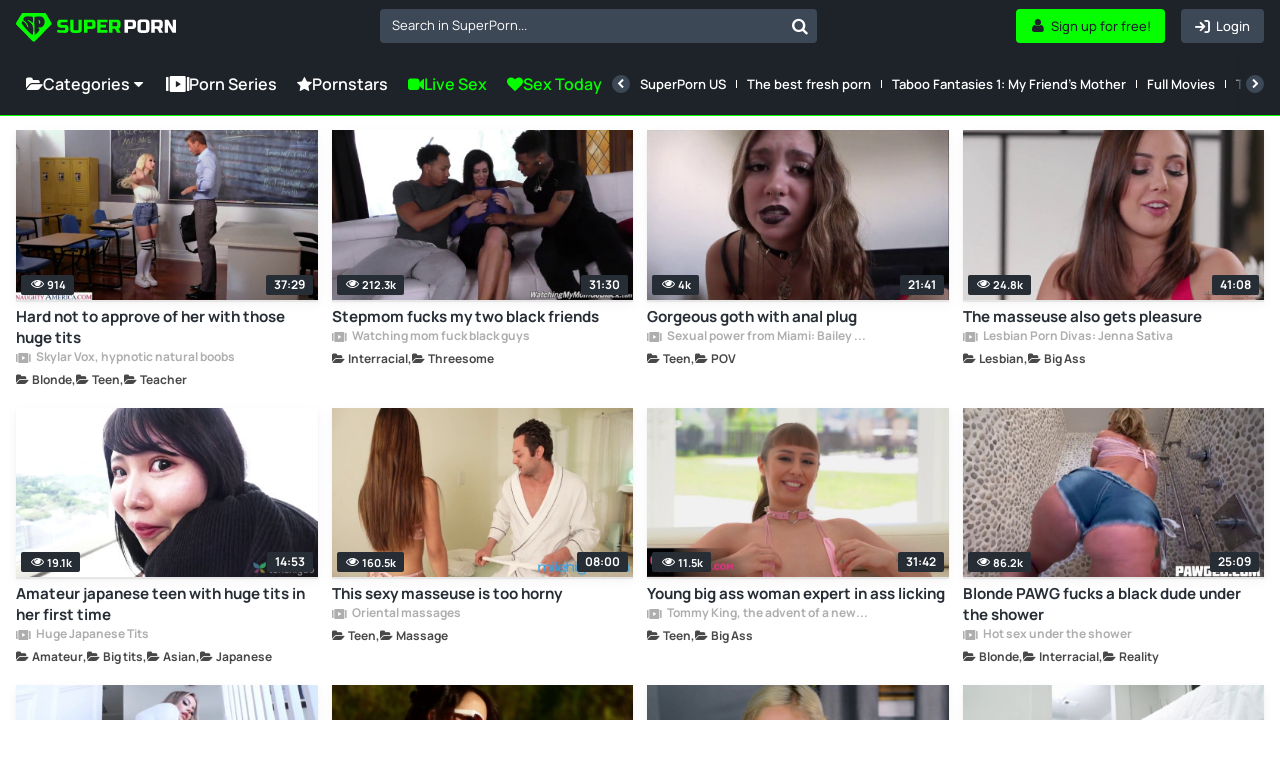

--- FILE ---
content_type: text/html; charset=UTF-8
request_url: https://www.superporn.com/
body_size: 25026
content:
<!doctype html>
<html lang="en">
<head>
    <link rel="preconnect" href="https://www.superporn.com">
    <script data-cfasync="false">
        function setCookie(name, value, days) {
            const expirationDate = days ? new Date(Date.now() + days * 24 * 60 * 60 * 1000) : null;
            const expires = expirationDate ? `; expires=${expirationDate.toUTCString()}` : '';
            document.cookie = `${name}=${encodeURIComponent(value)}${expires}; path=/`;
        }

        function getCookie(name) {
            const cookies = document.cookie.split('; ');
            const cookie = cookies.find(c => c.startsWith(name + '='));
            return cookie ? decodeURIComponent(cookie.split('=')[1]) : null;
        }
    </script>
            <link rel="stylesheet" href="https://www.pumpverify.com/css/1964796c-e4ae-4c53-ac4b-99936f1224a0.css?desktop=1&1654825441553">
        <script src="https://www.pumpverify.com/js/1964796c-e4ae-4c53-ac4b-99936f1224a0.js?desktop=1&1654825441553"></script>
        <script>
            const pumpvalidateId = getCookie('pumpvalidateId');
            const pumpverify = getCookie('pumpverify');
            window.pumpverifyEnabled = !pumpvalidateId || !pumpverify;
            document.addEventListener('pumpverify_loaded', function (e) {
                window.dispatchEvent(new Event('scroll'));
                console.log('pumpverify_loaded');
                document.querySelectorAll('img[data-nsfw-src]').forEach(img => (
                    img.src = img.dataset.nsfwSrc,
                    img.hasAttribute('data-src') && (img.dataset.src = img.dataset.nsfwSrc),
                        img.removeAttribute('data-nsfw-src')
                ));

                let videoPreview = document.getElementById('superporn_player').getAttribute('data-video-preview')
                let poster = document.querySelector("div.vjs-poster")
                poster.style.backgroundImage = 'url("' + videoPreview + '")'
            });
        </script>
    
            <link rel="stylesheet" href="/build/css/web-b9e82ac38b.css">
            
    <meta charset="utf-8">
    <meta name="viewport" content="width=device-width, initial-scale=1">

            <link rel="preload" href="/font/Manrope-VariableFont_wght.subset.woff2" as="font" type="font/woff2" crossorigin>
        <link rel="preload" href="/font/fontello.woff2" as="font" type="font/woff2" crossorigin>
        <link rel="dns-prefetch" href="https://ajax.cloudflare.com">
        <link rel="dns-prefetch" href="https://m.techpump.com">
        <script data-cfasync="false" src="/build/js/preload-9241155126.js"></script>
    
            <meta name="csrf-token" content="7ghTW4PR79wdUxMdR2PhsODypPSb53Kc9QQiuluT">
        <meta name="api-lang" content="en_US">
        <meta name="referrer" content="always">
        <meta name="format-detection" content="telephone=no,date=no,address=no,email=no,url=no">
        <meta name="facebook-domain-verification" content="k0c76jbcbysx2ffmnl2vvdhetfu9or" />
            
                                        <link rel="alternate" hreflang="en" href="https://www.superporn.com" />
                                        <link rel="canonical" href="https://www.superporn.com">
                                                <link rel="alternate" hreflang="es" href="https://www.superporn.com/es" />
                                                            <link rel="alternate" hreflang="de" href="https://www.superporn.com/de" />
                                                            <link rel="alternate" hreflang="it" href="https://www.superporn.com/it" />
                                                            <link rel="alternate" hreflang="fr" href="https://www.superporn.com/fr" />
                                                            <link rel="alternate" hreflang="pt-br" href="https://www.superporn.com/br" />
                                                            <link rel="alternate" hreflang="nl" href="https://www.superporn.com/nl" />
                                    
            <title>SuperPorn - FREE PORN VIDEOS</title>
<meta name="description" content="The Porn Videos you like the most sorted by categories. Free streaming of original porn series for your PC, game console, Smart TV, Mac, mobile phone and tablet. Enjoy SuperPorn wherever you are!">    <meta http-equiv="X-UA-Compatible" content="IE=edge">
    <link rel="apple-touch-icon" sizes="180x180" href="/apple-touch-icon.png">
    <link rel="manifest" crossorigin="use-credentials" href="/manifest.json">
    <meta name="application-name" content="SuperPorn">
    <meta name="theme-color" content="#05ff00">
    <meta name="msapplication-navbutton-color" content="#05ff00">
    <meta name="msapplication-TileColor" content="#464646">
    <meta name="mobile-web-app-capable" content="yes">

    

    
        <!-- Google search code -->
        <script type="application/ld+json">
                {
                    "@context": "https://schema.org",
                    "@type": "WebSite",
                    "url": "https://www.superporn.com/",
                    "potentialAction":
                    {
                        "@type": "SearchAction",
                        "target": "https://www.superporn.com/search?q={query}&utm_source=google&utm_medium=organic&utm_campaign=searchbox",
                        "query-input": "required name=query"
                    }
                }
        </script>

    
        
            <script>
var _tNB = "General";
var _sNB = "9000";

var renderIfVisibleAsync = (function() {
    function isVisible(ele) {
        return !!( ele.offsetWidth || ele.offsetHeight || ele.getClientRects().length );
    }

    var isInViewportPartial = function (ele) {
        var bounding = ele.getBoundingClientRect();            
        return (
            bounding.top >= 0 &&
            bounding.left >= 0 &&
            bounding.bottom <= (document.documentElement.clientHeight + ele.offsetHeight) &&
            bounding.right <=  (document.documentElement.clientWidth + ele.offsetWidth)
        ); 
    };
    
    var isInViewportTotal = function (ele) {
        var bounding = ele.getBoundingClientRect();    
        return (
            bounding.top >= 0 &&
            bounding.left >= 0 &&
            bounding.bottom <= (window.innerHeight || document.documentElement.clientHeight) &&
            bounding.right <= (window.innerWidth || document.documentElement.clientWidth)
        );
    };

    function isCoveredByBlur(elem) {
        var current = elem;
        while (current) {
            if (current.classList.contains('blur')) {
                return true;
            }
            current = current.parentElement;
        }
        return false;
    }


    return function(id, defineCallback) {
        var element = document.getElementById("n-" + id);
        if (!element) return false;
        var loggedOutCtx = isLoggedOutContext();
        if (loggedOutCtx) stripBlur(element);
        
        var inViewport = isVisible(element) && (isInViewportPartial(element) || isInViewportTotal(element));
        var blurOk = loggedOutCtx || !isCoveredByBlur(element);
    
        if (inViewport && blurOk) {
            loadAdAsync(id);
            return true;
        } else if (defineCallback) {
            var fun = function() {
                if (renderIfVisibleAsync(id, false)) {
                    window.removeEventListener('resize', fun);
                    window.removeEventListener('scroll', fun);
                }
            };
            window.addEventListener('scroll', fun);
            window.addEventListener('resize', fun);
        }
        return false;
    };
})();

function getAdOverride() {
  // ?ad_override=loggedout | loggedin
  try {
    var p = new URLSearchParams(window.location.search);
    var v = (p.get('ad_override') || '').toLowerCase();
    if (v === 'loggedout' || v === 'loggedin') return v;
  } catch (e) {}
  return null; // sin override => auto
}

function getCookieValue(name) {
  var nameEQ = name + "=";
  var parts = document.cookie.split(';');
  for (var i = 0; i < parts.length; i++) {
    var c = parts[i].trim();
    if (c.indexOf(nameEQ) === 0) {
      return decodeURIComponent(c.substring(nameEQ.length));
    }
  }
  return null;
}

function isPumpVerifyEnabled() {
  if (typeof window.pumpVerifyEnabled !== 'undefined') return !!window.pumpVerifyEnabled;
  return false;
}

/**
 * Devuelve true sólo si:
 *  - ?ad_override=loggedout, o
 *  - PumpVerify está activo y NO existe cookie 'pumpverify'
 */
function isLoggedOutContext() {
  var ov = getAdOverride();
  if (ov === 'loggedout') return true;
  if (ov === 'loggedin')  return false;
  if (isPumpVerifyEnabled()) return !getCookieValue('pumpverify');
  return false;
}

function stripBlur(rootEl) {
  if (!rootEl) return;
  var cur = rootEl;
  while (cur) {
    if (cur.classList && cur.classList.contains('blur')) {
      cur.classList.remove('blur');
      if (cur.style) { cur.style.filter = ''; cur.style.webkitFilter = ''; }
    }
    cur = cur.parentElement;
  }
  var nodes = rootEl.querySelectorAll('.blur');
  for (var i = 0; i < nodes.length; i++) {
    nodes[i].classList && nodes[i].classList.remove('blur');
    if (nodes[i].style) { nodes[i].style.filter = ''; nodes[i].style.webkitFilter = ''; }
  }
}


function loadAdAsync(zone) {
    if (!zone) { console.error('loadAdAsync: missing "zone" id'); return; }
    
    var container = document.getElementById('n-' + zone);
    if (!container) { console.warn('loadAdAsync: container not found for zone', zone); return; }
  
    var s = document.createElement('script');
    s.src   = 'https://a.magsrv.com/ad-provider.js';
    s.async = true;
    
    s.onload = function() {
        var override = getAdOverride(); // 'loggedout' | 'loggedin' | null
        var useLoggedOutAdConfig = false;
    
        if (override === 'loggedout') {
          useLoggedOutAdConfig = true;
        } else if (override === 'loggedin') {
          useLoggedOutAdConfig = false;
        } else if ((typeof window.pumpVerifyEnabled !== 'undefined' ? window.pumpVerifyEnabled
                  : (typeof window.pumpverifyEnabled !== 'undefined' ? window.pumpverifyEnabled : false)) === true) {
          var hasPumpVerifyCookie = !!getCookieValue('pumpverify');
          useLoggedOutAdConfig = !hasPumpVerifyCookie;
        }
    
        if (useLoggedOutAdConfig) stripBlur(container);
        
         var zoneConfig = {
            id: zone,
            sub: parseInt(container.getAttribute('data-sub'), 10),
            keywords: container.getAttribute('data-keywords')
        };
        
        if (useLoggedOutAdConfig) {
            zoneConfig.custom_targeting = { ex_av: "2" };
            zoneConfig.block_ad_types   = "101";
        }
        
        var adPayload = {
            addUnit: {
                multiZone: { zones: [zoneConfig] },
                where: container
            },
        };
        
        (window.AdProvider = window.AdProvider || []).push(adPayload);
        window.AdProvider.push({ serve: {} });
    };
    
    document.getElementsByTagName('head')[0].appendChild(s);
}
</script><script>
    var _uNB = "aHR0cHM6Ly93d3cuc3VwZXJwb3JuLmNvbS9uYi5qcy9mb3JtYXRzL3RhZ3Mvc3ViaWQvc3VwZXJwb3Ju";
</script>
    
        <!-- Matomo Tag Manager -->
<script>
    var _mtm = window._mtm = window._mtm || [];
    _mtm.push({'mtm.startTime': (new Date().getTime()), 'event': 'mtm.Start'});
    var d=document, g=d.createElement('script'), s=d.getElementsByTagName('script')[0];
    g.async=true; g.src='https://cdnm.techpump.com/container_Hm3rPscO.js'; s.parentNode.insertBefore(g,s);
</script>
<!-- End Matomo Tag Manager -->    
    
</head>

<body class="col1
            fixed-menu
 home
">

<div class="remodal-bg"> 

    
    <div class="header">
        <div class="box-logo-menu">
            <div class="logo">
                <a href="/" aria-label="SuperPorn logo">
                    <svg class="isologo" width="165" height="36" viewBox="0 0 165 36" fill="none" xmlns="http://www.w3.org/2000/svg">
                        <path d="M42.6286 20.5724C46.1262 20.7639 48.494 20.8597 49.7322 20.8597C50.0258 20.8597 50.2555 20.7767 50.4215 20.6107C50.6002 20.432 50.6895 20.1959 50.6895 19.9023V18.1791H46.2857C44.9454 18.1791 43.9689 17.8791 43.3562 17.2791C42.7563 16.6664 42.4563 15.6899 42.4563 14.3496V13.7752C42.4563 12.4349 42.7563 11.4648 43.3562 10.8649C43.9689 10.2522 44.9454 9.9458 46.2857 9.9458H53.0063V12.6264H47.0516C46.2857 12.6264 45.9028 13.0093 45.9028 13.7752V14.1582C45.9028 14.924 46.2857 15.307 47.0516 15.307H50.4981C51.749 15.307 52.6681 15.6006 53.2553 16.1878C53.8424 16.7749 54.136 17.694 54.136 18.9449V19.9023C54.136 21.1532 53.8424 22.0723 53.2553 22.6595C52.6681 23.2467 51.749 23.5402 50.4981 23.5402C49.8471 23.5402 49.1578 23.5275 48.4302 23.502L46.6687 23.4254C45.3667 23.3615 44.02 23.2722 42.6286 23.1573V20.5724Z" fill="#05FF00"/>
                        <path d="M64.474 9.9458H67.9204V19.7108C67.9204 21.0511 67.6141 22.0276 67.0014 22.6403C66.4014 23.2403 65.4313 23.5402 64.091 23.5402H59.6872C58.3469 23.5402 57.3704 23.2403 56.7577 22.6403C56.1577 22.0276 55.8578 21.0511 55.8578 19.7108V9.9458H59.3042V19.7108C59.3042 20.4767 59.6872 20.8597 60.4531 20.8597H63.3251C64.091 20.8597 64.474 20.4767 64.474 19.7108V9.9458Z" fill="#05FF00"/>
                        <path d="M70.2181 9.9458H78.2599C79.6002 9.9458 80.5703 10.2522 81.1702 10.8649C81.7829 11.4648 82.0893 12.4349 82.0893 13.7752V15.6899C82.0893 17.0302 81.7829 18.0067 81.1702 18.6194C80.5703 19.2194 79.6002 19.5194 78.2599 19.5194H73.6646V23.3488H70.2181V9.9458ZM78.6428 13.7752C78.6428 13.0093 78.2599 12.6264 77.494 12.6264H73.6646V16.8388H77.494C78.2599 16.8388 78.6428 16.4558 78.6428 15.6899V13.7752Z" fill="#05FF00"/>
                        <path d="M94.4384 23.3488H83.8118V9.9458H94.4384V12.6264H87.2582V15.2113H92.9066V17.8918H87.2582V20.6682H94.4384V23.3488Z" fill="#05FF00"/>
                        <path d="M95.9657 9.9458H104.007C105.348 9.9458 106.318 10.2522 106.918 10.8649C107.531 11.4648 107.837 12.4349 107.837 13.7752V15.4985C107.837 16.5579 107.658 17.3813 107.301 17.9684C106.956 18.5556 106.401 18.9449 105.635 19.1364L108.028 23.3488H104.295L102.093 19.3279H99.4122V23.3488H95.9657V9.9458ZM104.39 13.7752C104.39 13.0093 104.007 12.6264 103.242 12.6264H99.4122V16.6473H103.242C104.007 16.6473 104.39 16.2643 104.39 15.4985V13.7752Z" fill="#05FF00"/>
                        <path d="M111.96 9.94587H120.001C121.342 9.94587 122.312 10.2522 122.912 10.8649C123.524 11.4649 123.831 12.435 123.831 13.7753V15.69C123.831 17.0303 123.524 18.0068 122.912 18.6195C122.312 19.2194 121.342 19.5194 120.001 19.5194H115.406V23.3488H111.96V9.94587ZM120.384 13.7753C120.384 13.0094 120.001 12.6265 119.235 12.6265H115.406V16.8388H119.235C120.001 16.8388 120.384 16.4559 120.384 15.69V13.7753Z" fill="white"/>
                        <path d="M134.169 13.5838C134.169 12.8179 133.787 12.435 133.021 12.435H129.766C129 12.435 128.617 12.8179 128.617 13.5838V19.7109C128.617 20.4768 129 20.8597 129.766 20.8597H133.021C133.787 20.8597 134.169 20.4768 134.169 19.7109V13.5838ZM137.616 19.7109C137.616 21.0512 137.31 22.0277 136.697 22.6404C136.097 23.2403 135.127 23.5403 133.787 23.5403H129C127.659 23.5403 126.683 23.2403 126.07 22.6404C125.47 22.0277 125.17 21.0512 125.17 19.7109V13.5838C125.17 12.2435 125.47 11.2734 126.07 10.6735C126.683 10.0607 127.659 9.75439 129 9.75439H133.787C135.127 9.75439 136.097 10.0607 136.697 10.6735C137.31 11.2734 137.616 12.2435 137.616 13.5838V19.7109Z" fill="white"/>
                        <path d="M139.54 9.94587H147.581C148.922 9.94587 149.892 10.2522 150.492 10.8649C151.104 11.4649 151.411 12.435 151.411 13.7753V15.4985C151.411 16.558 151.232 17.3813 150.875 17.9685C150.53 18.5557 149.975 18.945 149.209 19.1365L151.602 23.3488H147.869L145.667 19.3279H142.986V23.3488H139.54V9.94587ZM147.964 13.7753C147.964 13.0094 147.581 12.6265 146.816 12.6265H142.986V16.6473H146.816C147.581 16.6473 147.964 16.2644 147.964 15.4985V13.7753Z" fill="white"/>
                        <path d="M165 23.3488H161.362L156.767 15.3071V23.3488H153.32V9.94587H156.958L161.554 17.9876V9.94587H165V23.3488Z" fill="white"/>
                        <path d="M36.4118 13.0369L30.9799 3.87692C30.6575 3.33623 30.0753 3 29.4529 3H7.37604C6.75806 3 6.18935 3.31805 5.86245 3.8542L0.273833 12.9506C-0.169495 13.6685 -0.0665001 14.5863 0.524604 15.186L17.0576 32.0384C17.3935 32.3837 17.8413 32.57 18.3204 32.57C18.7951 32.57 19.2429 32.3837 19.5832 32.0384L36.1431 15.2451C36.7253 14.659 36.8327 13.7502 36.4118 13.0369Z" fill="#05FF00"/>
                        <path d="M9.80416 6.73883C11.2352 6.42112 16.2396 6.48466 16.9855 7.052C17.7314 7.61934 17.9309 12.1399 17.1893 12.8162C16.4521 13.4924 15.5848 11.4999 13.4165 10.565C11.9464 9.92955 11.5995 10.7556 12.8267 11.4455C14.2405 12.2398 16.6212 14.2913 17.3107 16.6741C18.2041 19.7604 17.4972 25.1978 17.0809 25.452C16.6559 25.7107 13.9369 23.6047 9.68274 18.7392C5.4546 13.9055 5.69745 13.5787 6.15278 12.3487C6.59511 11.1459 7.41906 11.3819 9.34882 13.1793C10.6194 14.3639 10.975 15.839 11.7079 17.1779C12.7574 19.0887 13.4078 16.7195 11.0965 13.6513C8.80242 10.6058 7.46676 10.9961 7.38003 10.0067C7.28896 9.02181 8.694 6.98392 9.80416 6.73883Z" fill="#1E2329"/>
                        <path d="M28.7702 8.93122C27.5672 6.57513 24.9377 5.99411 19.5355 7.06465C19.2046 7.11955 19.0123 7.31627 18.9989 7.72802C18.7798 13.8264 19.0928 19.7601 19.3298 25.1082C19.3522 25.6023 19.5847 25.5657 20.0364 25.1722C23.5514 22.1162 24.3474 20.8352 24.1685 19.9751C24.0567 19.449 23.9047 19.2248 23.5022 19.1105C22.6391 18.8588 22.4557 17.8889 23.9494 18.0033C28.8954 18.3647 30.796 12.8977 28.7702 8.93122ZM24.5754 13.9911C24.1998 14.4166 23.927 14.2564 23.8957 14.0963C23.69 13.0715 23.5648 12.4676 23.3054 11.1638C23.1221 10.2397 24.0075 10.0292 24.4592 10.7978C25.3625 12.3395 25.1031 13.3964 24.5754 13.9911Z" fill="#1E2329"/>
                    </svg>
                </a>
            </div>
            <button class="btn-menu hamburger hamburger--squeeze" type="button" aria-label="Menu">
              <span class="hamburger-box">
                <span class="hamburger-inner"></span>
              </span>
            </button>
        </div>
        <div class="search search--navigation" style="display: none;">
            <select class="js-states form-control" id="navigation__search" data-placeholder="Search in SuperPorn...">
            </select>
            <button class="btn-search" id="navigation__search-btn" aria-label="Search in SuperPorn..."></button>
        </div>

        <div class="botones-right">
                            <a class="btn btn-primary--light text-center right" href="/login" aria-label="Login">
                    <span class="icon-login icon"></span>
                    <span class="texto">Login</span>
                </a>
                <a class="btn btn-primary text-center right" href="/signup" aria-label="Sign up for free!">
                    <span class="icon-user-1 icon"></span>
                    <span class="texto">Sign up for free!</span>
                </a>
            
            <button id="show-search-mobile-header" class="btn btn-primary--light text-center right btn-search magnifier-icon" aria-label="Search">
                <span class="magnifier-handle"></span>
                <span class="magnifier-handle-x"></span>
                <span class="texto">Search</span>
            </button>

                    </div>

        

		
	</div>

    <nav class="navbar jsblur">
    <div class="navbar__container">
        <div class="navbar__group">
            <div class="dropdown">
                <button class="nav__link nav__link--lg dropdown__toggle">
                    <span class="icon icon-folder-open-1"></span>
                    Categories
                    <span class="icon-down-dir"></span>
                </button>
                <div class="dropdown__menu">
                    <ul class="dropdown__nav">
                                                <li>
                            <a class="dropdown__item " href="https://www.superporn.com/lesbian">Lesbian</a>
                        </li>
                                                <li>
                            <a class="dropdown__item " href="https://www.superporn.com/ebony">Ebony</a>
                        </li>
                                                <li>
                            <a class="dropdown__item " href="https://www.superporn.com/big-ass">Big Ass</a>
                        </li>
                                                <li>
                            <a class="dropdown__item " href="https://www.superporn.com/hentai">Hentai</a>
                        </li>
                                                <li>
                            <a class="dropdown__item " href="https://www.superporn.com/milf">MILF</a>
                        </li>
                                                <li>
                            <a class="dropdown__item " href="https://www.superporn.com/latina">Latina</a>
                        </li>
                                                <li>
                            <a class="dropdown__item " href="https://www.superporn.com/japanese">Japanese</a>
                        </li>
                                                <li>
                            <a class="dropdown__item " href="https://www.superporn.com/anal">Anal</a>
                        </li>
                                                <li>
                            <a class="dropdown__item " href="https://www.superporn.com/threesome">Threesome</a>
                        </li>
                                                <li>
                            <a class="dropdown__item " href="https://www.superporn.com/creampie">Creampie</a>
                        </li>
                                                <li>
                            <a class="dropdown__item " href="https://www.superporn.com/female-friendly">Female Friendly</a>
                        </li>
                                                <li>
                            <a class="dropdown__item " href="https://www.superporn.com/bbw">BBW</a>
                        </li>
                                                <li>
                            <a class="dropdown__item " href="https://www.superporn.com/teen">Teen</a>
                        </li>
                                                <li>
                            <a class="dropdown__item " href="https://www.superporn.com/big-tits">Big tits</a>
                        </li>
                                                <li>
                            <a class="dropdown__item " href="https://www.superporn.com/interracial">Interracial</a>
                        </li>
                                                <li>
                            <a class="dropdown__item " href="https://www.superporn.com/double-penetration">Double penetration</a>
                        </li>
                                                <li>
                            <a class="dropdown__item " href="https://www.superporn.com/big-cock">Big Cock</a>
                        </li>
                                                <li>
                            <a class="dropdown__item " href="https://www.superporn.com/asian">Asian</a>
                        </li>
                                                <li>
                            <a class="dropdown__item " href="https://www.superporn.com/public">Public</a>
                        </li>
                                                <li>
                            <a class="dropdown__item " href="https://www.superporn.com/gangbang">Gangbang</a>
                        </li>
                                                <li>
                            <a class="dropdown__item " href="https://www.superporn.com/pov">POV</a>
                        </li>
                                                <li>
                            <a class="dropdown__item " href="https://www.superporn.com/squirting">Squirting</a>
                        </li>
                                                <li>
                            <a class="dropdown__item " href="https://www.superporn.com/redhead">Redhead</a>
                        </li>
                                                <li>
                            <a class="dropdown__item " href="https://www.superporn.com/shemale">Shemale</a>
                        </li>
                                                <li>
                            <a class="dropdown__item " href="https://www.superporn.com/mature">Mature</a>
                        </li>
                                                <li>
                            <a class="dropdown__item " href="https://www.superporn.com/orgasm">Orgasm</a>
                        </li>
                                                <li>
                            <a class="dropdown__item " href="https://www.superporn.com/orgy">Orgy</a>
                        </li>
                                                <li>
                            <a class="dropdown__item " href="https://www.superporn.com/brunette">Brunette</a>
                        </li>
                                                <li>
                            <a class="dropdown__item " href="https://www.superporn.com/amateur">Amateur</a>
                        </li>
                                                <li>
                            <a class="dropdown__item " href="https://www.superporn.com/british-porn">British Porn</a>
                        </li>
                                                <li>
                            <a class="dropdown__item " href="https://www.superporn.com/jordi-el-nino-polla">Jordi &#039;El Niño Polla</a>
                        </li>
                                                <li>
                            <a class="dropdown__item " href="https://www.superporn.com/maid">Maid</a>
                        </li>
                                                <li>
                            <a class="dropdown__item " href="https://www.superporn.com/fetish">Fetish</a>
                        </li>
                                                <li>
                            <a class="dropdown__item " href="https://www.superporn.com/cosplay">Cosplay</a>
                        </li>
                                                <li>
                            <a class="dropdown__item " href="https://www.superporn.com/cheating">Cheating</a>
                        </li>
                                                <li>
                            <a class="dropdown__item " href="/categories">
                                <div class="hstack gx-sm">
                                    <span class="icon  icon-folder-open-1"></span>
                                    <span class="ellipsis">View all categories</span>
                                </div>
                            </a>
                        </li>
                    </ul>
                </div>
            </div>
            <a class="nav__link nav__link--lg" href="/series">
                <span class="icon icon-series"></span>Porn Series
            </a>


            <a class="nav__link nav__link--lg" href="https://www.superporn.com/pornstars">
                <span class="icon icon-star"></span>Pornstars
            </a>

            
            <a class="nav__link nav__link--primary nav__link--lg" href="https://lnkxt.bannerator.com/c/efd8b8babb20507dd0a97ce48c5fbad0?campaign=XXX&site=superporn.com" rel="noopener sponsored" target="_blank">
                <span class="icon icon-videocam"></span>
                                    Live Sex
                            </a>
            <a class="nav__link nav__link--primary nav__link--lg" href="https://lnkxt.bannerator.com/c/a7789bf19bf6e4fbfb6ea06377d8169d?campaign=XXX&site=superporn.com" rel="noopener sponsored" target="_blank">
                <span class="icon icon-heart"></span> Sex Today
            </a>
            


        </div>
        <div class="navbar__divider"></div>
        <div class="navbar__scrollable has-overflow">
            <div class="navbar__arrow navbar__arrow--left">
                <button class="navbar__arrow__button" aria-label="Previous">
                    <span class="icon icon-left-open"></span>
                </button>
            </div>
            <ul class="navbar__nav">
                
                <li class="nav__item nav__item-ads">
                    <a class="nav__link nav__link--primary" href="https://lnkxt.bannerator.com/c/efd8b8babb20507dd0a97ce48c5fbad0?campaign=XXX&site=superporn.com" rel="noopener sponsored" target="_blank">
                        <span class="icon icon-videocam"></span>
                                                    Live Sex
                                            </a>
                </li>
                <li class="nav__item nav__item-ads">
                    <a class="nav__link nav__link--primary" href="https://lnkxt.bannerator.com/c/a7789bf19bf6e4fbfb6ea06377d8169d?campaign=XXX&site=superporn.com" rel="noopener sponsored" target="_blank">
                        <span class="icon icon-heart"></span> Sex Today
                    </a>
                </li>
                
                                    <li class="nav__item">
                         <a class="nav__link " href="https://www.superporn.com/series/superporn-us">SuperPorn US</a>
                    </li>
                                    <li class="nav__item">
                         <a class="nav__link " href="https://www.superporn.com/series/the-best-fresh-porn">The best fresh porn</a>
                    </li>
                                    <li class="nav__item">
                         <a class="nav__link " href="https://www.superporn.com/series/taboo-fantasies-1-my-friend-s-mother">Taboo Fantasies 1: My Friend&#039;s Mother</a>
                    </li>
                                    <li class="nav__item">
                         <a class="nav__link " href="https://www.superporn.com/series/full-movies">Full Movies</a>
                    </li>
                                    <li class="nav__item">
                         <a class="nav__link " href="https://www.superporn.com/series/taboo-sex-with-nympho-moms">Taboo sex with nympho moms</a>
                    </li>
                                    <li class="nav__item">
                         <a class="nav__link " href="https://www.superporn.com/series/young-pussies">Young pussies</a>
                    </li>
                                    <li class="nav__item">
                         <a class="nav__link " href="https://www.superporn.com/series/caught-watching-porn">Caught watching porn</a>
                    </li>
                                    <li class="nav__item">
                         <a class="nav__link " href="https://www.superporn.com/series/milfs-fucking-young-boys">Milfs fucking young boys</a>
                    </li>
                                    <li class="nav__item">
                         <a class="nav__link " href="https://www.superporn.com/series/taboo-sex-with-naughty-stepdaughters">Taboo sex with naughty stepdaughters</a>
                    </li>
                                    <li class="nav__item">
                         <a class="nav__link " href="https://www.superporn.com/series/fucking-my-friends-moms">Fucking my friends&#039; moms</a>
                    </li>
                                    <li class="nav__item">
                         <a class="nav__link " href="https://www.superporn.com/series/girls-also-get-caught-watching-porn">Girls also get caught watching porn</a>
                    </li>
                                    <li class="nav__item">
                         <a class="nav__link " href="https://www.superporn.com/series/ffm-threesomes-two-girls-one-guy">FFM Threesomes: Two girls, one guy</a>
                    </li>
                                    <li class="nav__item">
                         <a class="nav__link " href="https://www.superporn.com/series/caught-masturbating">Caught masturbating</a>
                    </li>
                                    <li class="nav__item">
                         <a class="nav__link " href="https://www.superporn.com/series/top-milfs-in-porn">Top MILFs in porn</a>
                    </li>
                                    <li class="nav__item">
                         <a class="nav__link " href="https://www.superporn.com/series/taboo-fantasies-2-my-teacher">Taboo Fantasies 2: My Teacher</a>
                    </li>
                                <li class="nav__item hide--lg">
                    <a class="nav__link " href="/series">
                        <span class="icon icon-series"></span>
                        View all series
                    </a>
                </li>
            </ul>
            <div class="navbar__arrow navbar__arrow--right">
                <button class="navbar__arrow__button" aria-label="Next">
                    <span class="icon icon-right-open"></span>
                </button>
            </div>
        </div>
    </div>
</nav>
<script src="/build/js/header/navbar-976b0f5ee5.js"></script>    <!--    <div id="search-header-mobile" class="search-desplegable">
        <form id="form-search-mobile" class="form-search-event" data-search-type="Main mobile" action="/search" method="get">
            <div class="form-search-desplegable clearfix">
                <input id="input-search-mobile" class="input-search-event txt-search" placeholder="Search..." name="q" type="search">
                <div class="btn-search"><a href="#" id="submit-search-mobile"><i class="icon-search"></i></a></div>
                
            </div>
        </form>
    </div>
-->
    <div class="wrapper 
          
         ">
                
    
    
            <section class="listado-videos">
        <ul id="videos-container" class="thumb-video__container jsblur">
                            <div class="thumb-video  ">
    <a href="https://www.superporn.com/video/hard-not-to-approve-of-her-with-those-huge-tits" class="thumb-duracion">
        <img alt="Hard not to approve of her with those huge tits" loading="lazy" class="lazy " src="[data-uri]"
            
             data-src="https://img7.superporn.com/videos/137/13746/thumbs/thumbs_0013_sfw_1768895852.4235.jpg" width="332" height="186"
                              data-nsfw-src="https://img2.superporn.com/videos/137/13746/thumbs/thumbs_0012_custom_1676400546.1872.jpg"
                     >
                <span class="duracion">
             37:29
        </span>
        <span class="thumb-video-views">
            <span class="icon-eye-1 icon"></span>
            
            <span>
                914
            </span>
        </span>
            </a>

            <a class="thumb-video__avatar thumb-video__avatar--serie visible-xs" href="/series/skylar-vox-hypnotic-natural-boobs">

            <picture class="blur">
                <source srcset="[data-uri]" media="(min-width: 545px)">
                <source srcset="https://img2.superporn.com/series/thumbs/8a93d6e9500f061669a82de38d345d5f9dc51f7ba89b789b63472dacd9780328.jpg" media="(min-width: 230px)">
                <img srcset="[data-uri]" alt="Skylar Vox, hypnotic natural boobs" width="35" height="35">
            </picture>
        </a>
    
    <div class="thumb-video__meta">
        <h3>
            <a class="thumb-video__description" href="https://www.superporn.com/video/hard-not-to-approve-of-her-with-those-huge-tits">
                                Hard not to approve of her with those huge tits
            </a>
        </h3>

                    <a class="info-uploader" href="/series/skylar-vox-hypnotic-natural-boobs">
                <span class="icon-series"></span>
                Skylar Vox, hypnotic natural boobs
            </a>
                <div class="thumb-video__info js-draggable-slider">
    

    
                            <a class="thumb-video__info-item" href="https://www.superporn.com/blonde" draggable="false">
                    <span class="thumb-video__info-icon icon icon-folder-open-1"></span>
                    <span class="thumb-video__info-name">Blonde</span>
                </a>
                                     <a class="thumb-video__info-item" href="https://www.superporn.com/teen" draggable="false">
                    <span class="thumb-video__info-icon icon icon-folder-open-1"></span>
                    <span class="thumb-video__info-name">Teen</span>
                </a>
                                     <a class="thumb-video__info-item" href="https://www.superporn.com/teacher" draggable="false">
                    <span class="thumb-video__info-icon icon icon-folder-open-1"></span>
                    <span class="thumb-video__info-name">Teacher</span>
                </a>
             </div>        








    </div>

    <button class="view-later view-later-real tooltips-botones"
            data-api-url="https://api.superporn.com/video/view-later/13746">
        <span>View later</span>
        <i class="icon-clock"></i>
    </button>
        </div>
                            <div class="thumb-video  ">
    <a href="https://www.superporn.com/video/stepmom-fucks-my-two-black-friends" class="thumb-duracion">
        <img alt="Stepmom fucks my two black friends" loading="lazy" class="lazy " src="[data-uri]"
            
             data-src="https://img7.superporn.com/videos/939/939/thumbs/thumbs_0013_sfw_1760863846.2301.jpg" width="332" height="186"
                              data-nsfw-src="https://img.superporn.com/videos/939/939/thumbs/thumbs_0012_custom_1645439558.7942.jpg"
                     >
                <span class="duracion">
             31:30
        </span>
        <span class="thumb-video-views">
            <span class="icon-eye-1 icon"></span>
            
            <span>
                212.3k
            </span>
        </span>
            </a>

            <a class="thumb-video__avatar thumb-video__avatar--serie visible-xs" href="/series/watching-mom-fuck-black-guys">

            <picture class="blur">
                <source srcset="[data-uri]" media="(min-width: 545px)">
                <source srcset="https://img.superporn.com/series/thumbs/89fbb3ebe93e6eb025f90f6ffe832d6bb859c4d06d0de7aecc3e4ec58c306995.jpg" media="(min-width: 230px)">
                <img srcset="[data-uri]" alt="Watching mom fuck black guys" width="35" height="35">
            </picture>
        </a>
    
    <div class="thumb-video__meta">
        <h3>
            <a class="thumb-video__description" href="https://www.superporn.com/video/stepmom-fucks-my-two-black-friends">
                                Stepmom fucks my two black friends
            </a>
        </h3>

                    <a class="info-uploader" href="/series/watching-mom-fuck-black-guys">
                <span class="icon-series"></span>
                Watching mom fuck black guys
            </a>
                <div class="thumb-video__info js-draggable-slider">
    

    
                            <a class="thumb-video__info-item" href="https://www.superporn.com/interracial" draggable="false">
                    <span class="thumb-video__info-icon icon icon-folder-open-1"></span>
                    <span class="thumb-video__info-name">Interracial</span>
                </a>
                                     <a class="thumb-video__info-item" href="https://www.superporn.com/threesome" draggable="false">
                    <span class="thumb-video__info-icon icon icon-folder-open-1"></span>
                    <span class="thumb-video__info-name">Threesome</span>
                </a>
             </div>        








    </div>

    <button class="view-later view-later-real tooltips-botones"
            data-api-url="https://api.superporn.com/video/view-later/939">
        <span>View later</span>
        <i class="icon-clock"></i>
    </button>
        </div>
                            <div class="thumb-video  ">
    <a href="https://www.superporn.com/video/gorgeous-goth-with-anal-plug" class="thumb-duracion">
        <img alt="Gorgeous goth with anal plug" loading="lazy" class="lazy " src="[data-uri]"
            
             data-src="https://img7.superporn.com/videos/103/10324/thumbs/thumbs_0013_sfw_1769011960.2758.jpg" width="332" height="186"
                              data-nsfw-src="https://img3.superporn.com/videos/103/10324/thumbs/thumbs_0012_custom_1684852011.9914.jpg"
                     >
                <span class="duracion">
             21:41
        </span>
        <span class="thumb-video-views">
            <span class="icon-eye-1 icon"></span>
            
            <span>
                4k
            </span>
        </span>
            </a>

            <a class="thumb-video__avatar thumb-video__avatar--serie visible-xs" href="/series/sexual-power-from-miami-bailey-base">

            <picture class="blur">
                <source srcset="[data-uri]" media="(min-width: 545px)">
                <source srcset="https://img2.superporn.com/series/thumbs/cfc5c8f2840c4b497b680ff9a8df6c1e335e962b4a406a0dfff52dda380957ea.jpg" media="(min-width: 230px)">
                <img srcset="[data-uri]" alt="Sexual power from Miami: Bailey Base" width="35" height="35">
            </picture>
        </a>
    
    <div class="thumb-video__meta">
        <h3>
            <a class="thumb-video__description" href="https://www.superporn.com/video/gorgeous-goth-with-anal-plug">
                                Gorgeous goth with anal plug
            </a>
        </h3>

                    <a class="info-uploader" href="/series/sexual-power-from-miami-bailey-base">
                <span class="icon-series"></span>
                Sexual power from Miami: Bailey Base
            </a>
                <div class="thumb-video__info js-draggable-slider">
    

    
                            <a class="thumb-video__info-item" href="https://www.superporn.com/teen" draggable="false">
                    <span class="thumb-video__info-icon icon icon-folder-open-1"></span>
                    <span class="thumb-video__info-name">Teen</span>
                </a>
                                     <a class="thumb-video__info-item" href="https://www.superporn.com/pov" draggable="false">
                    <span class="thumb-video__info-icon icon icon-folder-open-1"></span>
                    <span class="thumb-video__info-name">POV</span>
                </a>
             </div>        








    </div>

    <button class="view-later view-later-real tooltips-botones"
            data-api-url="https://api.superporn.com/video/view-later/10324">
        <span>View later</span>
        <i class="icon-clock"></i>
    </button>
        </div>
                            <div class="thumb-video  ">
    <a href="https://www.superporn.com/video/the-masseuse-also-gets-pleasure" class="thumb-duracion">
        <img alt="The masseuse also gets pleasure" loading="lazy" class="lazy " src="[data-uri]"
            
             data-src="https://img7.superporn.com/videos/114/11458/thumbs/thumbs_0013_sfw_1761722168.034.jpg" width="332" height="186"
                              data-nsfw-src="https://img2.superporn.com/videos/114/11458/thumbs/thumbs_0012_custom_1671183211.9319.jpg"
                     >
                <span class="duracion">
             41:08
        </span>
        <span class="thumb-video-views">
            <span class="icon-eye-1 icon"></span>
            
            <span>
                24.8k
            </span>
        </span>
            </a>

            <a class="thumb-video__avatar thumb-video__avatar--serie visible-xs" href="/series/lesbian-porn-divas-jenna-sativa">

            <picture class="blur">
                <source srcset="[data-uri]" media="(min-width: 545px)">
                <source srcset="https://img2.superporn.com/series/thumbs/d005d6549a6db0723028a4341c544d05e56ef1f1caaa05f461de1b342f90e5ad.jpg" media="(min-width: 230px)">
                <img srcset="[data-uri]" alt="Lesbian Porn Divas: Jenna Sativa" width="35" height="35">
            </picture>
        </a>
    
    <div class="thumb-video__meta">
        <h3>
            <a class="thumb-video__description" href="https://www.superporn.com/video/the-masseuse-also-gets-pleasure">
                                The masseuse also gets pleasure
            </a>
        </h3>

                    <a class="info-uploader" href="/series/lesbian-porn-divas-jenna-sativa">
                <span class="icon-series"></span>
                Lesbian Porn Divas: Jenna Sativa
            </a>
                <div class="thumb-video__info js-draggable-slider">
    

    
                            <a class="thumb-video__info-item" href="https://www.superporn.com/lesbian" draggable="false">
                    <span class="thumb-video__info-icon icon icon-folder-open-1"></span>
                    <span class="thumb-video__info-name">Lesbian</span>
                </a>
                                     <a class="thumb-video__info-item" href="https://www.superporn.com/big-ass" draggable="false">
                    <span class="thumb-video__info-icon icon icon-folder-open-1"></span>
                    <span class="thumb-video__info-name">Big Ass</span>
                </a>
             </div>        








    </div>

    <button class="view-later view-later-real tooltips-botones"
            data-api-url="https://api.superporn.com/video/view-later/11458">
        <span>View later</span>
        <i class="icon-clock"></i>
    </button>
        </div>
                            <div class="thumb-video  ">
    <a href="https://www.superporn.com/video/amateur-japanese-teen-with-huge-tits-in-her-first-time" class="thumb-duracion">
        <img alt="Amateur japanese teen with huge tits in her first time" loading="lazy" class="lazy " src="[data-uri]"
            
             data-src="https://img7.superporn.com/videos/246/24644/thumbs/thumbs_0012_sfw_1768294106.9856.jpg" width="332" height="186"
                              data-nsfw-src="https://img4.superporn.com/videos/246/24644/thumbs/thumbs_0010.jpg"
                     >
                <span class="duracion">
             14:53
        </span>
        <span class="thumb-video-views">
            <span class="icon-eye-1 icon"></span>
            
            <span>
                19.1k
            </span>
        </span>
            </a>

            <a class="thumb-video__avatar thumb-video__avatar--serie visible-xs" href="/series/huge-japanese-tits">

            <picture class="blur">
                <source srcset="[data-uri]" media="(min-width: 545px)">
                <source srcset="https://img4.superporn.com/series/thumbs/02439e1e97dfc8586973c5298ccf2e1da07429f5af8a3d4d09d3be6cf59848cd.jpg" media="(min-width: 230px)">
                <img srcset="[data-uri]" alt="Huge Japanese Tits" width="35" height="35">
            </picture>
        </a>
    
    <div class="thumb-video__meta">
        <h3>
            <a class="thumb-video__description" href="https://www.superporn.com/video/amateur-japanese-teen-with-huge-tits-in-her-first-time">
                                Amateur japanese teen with huge tits in her first time
            </a>
        </h3>

                    <a class="info-uploader" href="/series/huge-japanese-tits">
                <span class="icon-series"></span>
                Huge Japanese Tits
            </a>
                <div class="thumb-video__info js-draggable-slider">
    

    
                            <a class="thumb-video__info-item" href="https://www.superporn.com/amateur" draggable="false">
                    <span class="thumb-video__info-icon icon icon-folder-open-1"></span>
                    <span class="thumb-video__info-name">Amateur</span>
                </a>
                                     <a class="thumb-video__info-item" href="https://www.superporn.com/big-tits" draggable="false">
                    <span class="thumb-video__info-icon icon icon-folder-open-1"></span>
                    <span class="thumb-video__info-name">Big tits</span>
                </a>
                                     <a class="thumb-video__info-item" href="https://www.superporn.com/asian" draggable="false">
                    <span class="thumb-video__info-icon icon icon-folder-open-1"></span>
                    <span class="thumb-video__info-name">Asian</span>
                </a>
                                     <a class="thumb-video__info-item" href="https://www.superporn.com/japanese" draggable="false">
                    <span class="thumb-video__info-icon icon icon-folder-open-1"></span>
                    <span class="thumb-video__info-name">Japanese</span>
                </a>
             </div>        








    </div>

    <button class="view-later view-later-real tooltips-botones"
            data-api-url="https://api.superporn.com/video/view-later/24644">
        <span>View later</span>
        <i class="icon-clock"></i>
    </button>
        </div>
                            <div class="thumb-video  ">
    <a href="https://www.superporn.com/video/this-sexy-masseuse-is-too-horny" class="thumb-duracion">
        <img alt="This sexy masseuse is too horny" loading="lazy" class="lazy " src="[data-uri]"
            
             data-src="https://img7.superporn.com/videos/476/476/thumbs/thumbs_0014_sfw_1760391426.0054.jpg" width="332" height="186"
                              data-nsfw-src="https://img.superporn.com/videos/476/476/thumbs/thumbs_0012_custom_1644323628.6447.jpg"
                     >
                <span class="duracion">
             08:00
        </span>
        <span class="thumb-video-views">
            <span class="icon-eye-1 icon"></span>
            
            <span>
                160.5k
            </span>
        </span>
            </a>

            <a class="thumb-video__avatar thumb-video__avatar--serie visible-xs" href="/series/oriental-massages">

            <picture class="blur">
                <source srcset="[data-uri]" media="(min-width: 545px)">
                <source srcset="https://img.superporn.com/series/thumbs/7b4cf1e47c91a77f62044595630eac2963503f7fa91c26f6d5401f3628912214.jpg" media="(min-width: 230px)">
                <img srcset="[data-uri]" alt="Oriental massages" width="35" height="35">
            </picture>
        </a>
    
    <div class="thumb-video__meta">
        <h3>
            <a class="thumb-video__description" href="https://www.superporn.com/video/this-sexy-masseuse-is-too-horny">
                                This sexy masseuse is too horny
            </a>
        </h3>

                    <a class="info-uploader" href="/series/oriental-massages">
                <span class="icon-series"></span>
                Oriental massages
            </a>
                <div class="thumb-video__info js-draggable-slider">
    

    
                            <a class="thumb-video__info-item" href="https://www.superporn.com/teen" draggable="false">
                    <span class="thumb-video__info-icon icon icon-folder-open-1"></span>
                    <span class="thumb-video__info-name">Teen</span>
                </a>
                                     <a class="thumb-video__info-item" href="https://www.superporn.com/massage" draggable="false">
                    <span class="thumb-video__info-icon icon icon-folder-open-1"></span>
                    <span class="thumb-video__info-name">Massage</span>
                </a>
             </div>        








    </div>

    <button class="view-later view-later-real tooltips-botones"
            data-api-url="https://api.superporn.com/video/view-later/476">
        <span>View later</span>
        <i class="icon-clock"></i>
    </button>
        </div>
                            <div class="thumb-video  ">
    <a href="https://www.superporn.com/video/young-big-ass-woman-expert-in-ass-licking" class="thumb-duracion">
        <img alt="Young big ass woman expert in ass licking" loading="lazy" class="lazy " src="[data-uri]"
            
             data-src="https://img7.superporn.com/videos/199/19940/thumbs/thumbs_0013_sfw_1768806948.6634.jpg" width="332" height="186"
                              data-nsfw-src="https://img3.superporn.com/videos/199/19940/thumbs/thumbs_0012_custom_1686231717.5189.jpg"
                     >
                <span class="duracion">
             31:42
        </span>
        <span class="thumb-video-views">
            <span class="icon-eye-1 icon"></span>
            
            <span>
                11.5k
            </span>
        </span>
            </a>

            <a class="thumb-video__avatar thumb-video__avatar--serie visible-xs" href="/series/tommy-king-the-advent-of-a-new-big-ass">

            <picture class="blur">
                <source srcset="[data-uri]" media="(min-width: 545px)">
                <source srcset="https://img3.superporn.com/series/thumbs/89dac26a932a7cbcbfb910f4f5adf6f9b8917ba29c08475ab4b3339a5a58beaf.jpg" media="(min-width: 230px)">
                <img srcset="[data-uri]" alt="Tommy King, the advent of a new big-ass" width="35" height="35">
            </picture>
        </a>
    
    <div class="thumb-video__meta">
        <h3>
            <a class="thumb-video__description" href="https://www.superporn.com/video/young-big-ass-woman-expert-in-ass-licking">
                                Young big ass woman expert in ass licking
            </a>
        </h3>

                    <a class="info-uploader" href="/series/tommy-king-the-advent-of-a-new-big-ass">
                <span class="icon-series"></span>
                Tommy King, the advent of a new big-ass
            </a>
                <div class="thumb-video__info js-draggable-slider">
    

    
                            <a class="thumb-video__info-item" href="https://www.superporn.com/teen" draggable="false">
                    <span class="thumb-video__info-icon icon icon-folder-open-1"></span>
                    <span class="thumb-video__info-name">Teen</span>
                </a>
                                     <a class="thumb-video__info-item" href="https://www.superporn.com/big-ass" draggable="false">
                    <span class="thumb-video__info-icon icon icon-folder-open-1"></span>
                    <span class="thumb-video__info-name">Big Ass</span>
                </a>
             </div>        








    </div>

    <button class="view-later view-later-real tooltips-botones"
            data-api-url="https://api.superporn.com/video/view-later/19940">
        <span>View later</span>
        <i class="icon-clock"></i>
    </button>
        </div>
                            <div class="thumb-video  ">
    <a href="https://www.superporn.com/video/blonde-pawg-fucks-a-black-dude-under-the-shower" class="thumb-duracion">
        <img alt="Blonde PAWG fucks a black dude under the shower" loading="lazy" class="lazy " src="[data-uri]"
            
             data-src="https://img7.superporn.com/videos/911/9115/thumbs/thumbs_0014_sfw_1760267997.6788.jpg" width="332" height="186"
                              data-nsfw-src="https://img2.superporn.com/videos/911/9115/thumbs/thumbs_0012_custom_1666884556.3134.jpg"
                     >
                <span class="duracion">
             25:09
        </span>
        <span class="thumb-video-views">
            <span class="icon-eye-1 icon"></span>
            
            <span>
                86.2k
            </span>
        </span>
            </a>

            <a class="thumb-video__avatar thumb-video__avatar--serie visible-xs" href="/series/hot-sex-under-the-shower">

            <picture class="blur">
                <source srcset="[data-uri]" media="(min-width: 545px)">
                <source srcset="https://img2.superporn.com/series/thumbs/56356fd1023fa5555d43d5b16eb7c6eb9151502f004b8cf3dd8c5ca29a298151.jpg" media="(min-width: 230px)">
                <img srcset="[data-uri]" alt="Hot sex under the shower" width="35" height="35">
            </picture>
        </a>
    
    <div class="thumb-video__meta">
        <h3>
            <a class="thumb-video__description" href="https://www.superporn.com/video/blonde-pawg-fucks-a-black-dude-under-the-shower">
                                Blonde PAWG fucks a black dude under the shower
            </a>
        </h3>

                    <a class="info-uploader" href="/series/hot-sex-under-the-shower">
                <span class="icon-series"></span>
                Hot sex under the shower
            </a>
                <div class="thumb-video__info js-draggable-slider">
    

    
                            <a class="thumb-video__info-item" href="https://www.superporn.com/blonde" draggable="false">
                    <span class="thumb-video__info-icon icon icon-folder-open-1"></span>
                    <span class="thumb-video__info-name">Blonde</span>
                </a>
                                     <a class="thumb-video__info-item" href="https://www.superporn.com/interracial" draggable="false">
                    <span class="thumb-video__info-icon icon icon-folder-open-1"></span>
                    <span class="thumb-video__info-name">Interracial</span>
                </a>
                                     <a class="thumb-video__info-item" href="https://www.superporn.com/reality" draggable="false">
                    <span class="thumb-video__info-icon icon icon-folder-open-1"></span>
                    <span class="thumb-video__info-name">Reality</span>
                </a>
             </div>        








    </div>

    <button class="view-later view-later-real tooltips-botones"
            data-api-url="https://api.superporn.com/video/view-later/9115">
        <span>View later</span>
        <i class="icon-clock"></i>
    </button>
        </div>
                            <div class="thumb-video  ">
    <a href="https://www.superporn.com/video/an-ass-to-be-worshipped" class="thumb-duracion">
        <img alt="An ass to be worshipped" loading="lazy" class="lazy " src="[data-uri]"
            
             data-src="https://img7.superporn.com/videos/156/15641/thumbs/thumbs_0013_sfw_1768836976.6802.jpg" width="332" height="186"
                              data-nsfw-src="https://img3.superporn.com/videos/156/15641/thumbs/thumbs_0012_custom_1680187052.6773.jpg"
                     >
                <span class="duracion">
             27:55
        </span>
        <span class="thumb-video-views">
            <span class="icon-eye-1 icon"></span>
            
            <span>
                19.7k
            </span>
        </span>
            </a>

            <a class="thumb-video__avatar thumb-video__avatar--serie visible-xs" href="/series/anna-claire-clouds-erotic-energy">

            <picture class="blur">
                <source srcset="[data-uri]" media="(min-width: 545px)">
                <source srcset="https://img3.superporn.com/series/thumbs/3afcdf79b0ef48eefc4666d9c20e8d70e1d4e16f7524c9b607832266f841796f.jpg" media="(min-width: 230px)">
                <img srcset="[data-uri]" alt="Anna Claire Clouds&#039; erotic energy" width="35" height="35">
            </picture>
        </a>
    
    <div class="thumb-video__meta">
        <h3>
            <a class="thumb-video__description" href="https://www.superporn.com/video/an-ass-to-be-worshipped">
                                An ass to be worshipped
            </a>
        </h3>

                    <a class="info-uploader" href="/series/anna-claire-clouds-erotic-energy">
                <span class="icon-series"></span>
                Anna Claire Clouds&#039; erotic energy
            </a>
                <div class="thumb-video__info js-draggable-slider">
    

    
                            <a class="thumb-video__info-item" href="https://www.superporn.com/blonde" draggable="false">
                    <span class="thumb-video__info-icon icon icon-folder-open-1"></span>
                    <span class="thumb-video__info-name">Blonde</span>
                </a>
                                     <a class="thumb-video__info-item" href="https://www.superporn.com/big-ass" draggable="false">
                    <span class="thumb-video__info-icon icon icon-folder-open-1"></span>
                    <span class="thumb-video__info-name">Big Ass</span>
                </a>
             </div>        








    </div>

    <button class="view-later view-later-real tooltips-botones"
            data-api-url="https://api.superporn.com/video/view-later/15641">
        <span>View later</span>
        <i class="icon-clock"></i>
    </button>
        </div>
                            <div class="thumb-video  ">
    <a href="https://www.superporn.com/video/dillion-harper-orgasms-under-the-sun" class="thumb-duracion">
        <img alt="Dillion Harper, orgasms under the sun" loading="lazy" class="lazy " src="[data-uri]"
            
             data-src="https://img7.superporn.com/videos/900/9001/thumbs/thumbs_0013_sfw_1761809439.5149.jpg" width="332" height="186"
                              data-nsfw-src="https://img2.superporn.com/videos/900/9001/thumbs/thumbs_0012_custom_1666786494.1976.jpg"
                     >
                <span class="duracion">
             13:30
        </span>
        <span class="thumb-video-views">
            <span class="icon-eye-1 icon"></span>
            
            <span>
                60.8k
            </span>
        </span>
            </a>

            <a class="thumb-video__avatar thumb-video__avatar--serie visible-xs" href="/series/pornstars-performing-amazing-solos">

            <picture class="blur">
                <source srcset="[data-uri]" media="(min-width: 545px)">
                <source srcset="https://img2.superporn.com/series/thumbs/8f2877cf8a024805bdce8b7b2a68b09c604489719ceadf8549c97cd28cf98043.jpg" media="(min-width: 230px)">
                <img srcset="[data-uri]" alt="Pornstars performing amazing solos" width="35" height="35">
            </picture>
        </a>
    
    <div class="thumb-video__meta">
        <h3>
            <a class="thumb-video__description" href="https://www.superporn.com/video/dillion-harper-orgasms-under-the-sun">
                                Dillion Harper, orgasms under the sun
            </a>
        </h3>

                    <a class="info-uploader" href="/series/pornstars-performing-amazing-solos">
                <span class="icon-series"></span>
                Pornstars performing amazing solos
            </a>
                <div class="thumb-video__info js-draggable-slider">
    

    
                            <a class="thumb-video__info-item" href="https://www.superporn.com/masturbating" draggable="false">
                    <span class="thumb-video__info-icon icon icon-folder-open-1"></span>
                    <span class="thumb-video__info-name">Masturbating</span>
                </a>
             </div>        








    </div>

    <button class="view-later view-later-real tooltips-botones"
            data-api-url="https://api.superporn.com/video/view-later/9001">
        <span>View later</span>
        <i class="icon-clock"></i>
    </button>
        </div>
                            <div class="thumb-video  ">
    <a href="https://www.superporn.com/video/an-interview-with-naomi-woods" class="thumb-duracion">
        <img alt="An interview with Naomi Woods" loading="lazy" class="lazy " src="[data-uri]"
            
             data-src="https://img7.superporn.com/videos/292/29266/thumbs/thumbs_0013_sfw_1767867950.6264.jpg" width="332" height="186"
                              data-nsfw-src="https://img4.superporn.com/videos/292/29266/thumbs/thumbs_0012_custom_1695938390.8278.jpg"
                     >
                <span class="duracion">
             10:19
        </span>
        <span class="thumb-video-views">
            <span class="icon-eye-1 icon"></span>
            
            <span>
                22.1k
            </span>
        </span>
            </a>

            <a class="thumb-video__avatar thumb-video__avatar--serie visible-xs" href="/series/naomi-woods-a-delight-for-the-senses">

            <picture class="blur">
                <source srcset="[data-uri]" media="(min-width: 545px)">
                <source srcset="https://img4.superporn.com/series/thumbs/a731f3b1b34ce668211b4a8f2f92956285bac773744101c924949ae4ea6ede72.jpg" media="(min-width: 230px)">
                <img srcset="[data-uri]" alt="Naomi Woods, a delight for the senses" width="35" height="35">
            </picture>
        </a>
    
    <div class="thumb-video__meta">
        <h3>
            <a class="thumb-video__description" href="https://www.superporn.com/video/an-interview-with-naomi-woods">
                                An interview with Naomi Woods
            </a>
        </h3>

                    <a class="info-uploader" href="/series/naomi-woods-a-delight-for-the-senses">
                <span class="icon-series"></span>
                Naomi Woods, a delight for the senses
            </a>
                <div class="thumb-video__info js-draggable-slider">
    

    
                            <a class="thumb-video__info-item" href="https://www.superporn.com/blonde" draggable="false">
                    <span class="thumb-video__info-icon icon icon-folder-open-1"></span>
                    <span class="thumb-video__info-name">Blonde</span>
                </a>
                                     <a class="thumb-video__info-item" href="https://www.superporn.com/teen" draggable="false">
                    <span class="thumb-video__info-icon icon icon-folder-open-1"></span>
                    <span class="thumb-video__info-name">Teen</span>
                </a>
             </div>        








    </div>

    <button class="view-later view-later-real tooltips-botones"
            data-api-url="https://api.superporn.com/video/view-later/29266">
        <span>View later</span>
        <i class="icon-clock"></i>
    </button>
        </div>
                            <div class="thumb-video  ">
    <a href="https://www.superporn.com/video/athletic-redhead-tries-out-some-sensual-yoga" class="thumb-duracion">
        <img alt="Athletic redhead tries out some sensual yoga" loading="lazy" class="lazy " src="[data-uri]"
            
             data-src="https://img7.superporn.com/videos/437/4374/thumbs/thumbs_0013_sfw_1761812006.821.jpg" width="332" height="186"
                              data-nsfw-src="https://img.superporn.com/videos/437/4374/thumbs/thumbs_0012_custom_1657012798.7478.jpg"
                     >
                <span class="duracion">
             11:03
        </span>
        <span class="thumb-video-views">
            <span class="icon-eye-1 icon"></span>
            
            <span>
                56.3k
            </span>
        </span>
            </a>

            <a class="thumb-video__avatar thumb-video__avatar--serie visible-xs" href="/series/yoga-and-female-masturbation">

            <picture class="blur">
                <source srcset="[data-uri]" media="(min-width: 545px)">
                <source srcset="https://img.superporn.com/series/thumbs/e4cbe61548d8dfa7577d235192c1445a445aa6d020e9cd2fd9cad18eea7ce30b.jpg" media="(min-width: 230px)">
                <img srcset="[data-uri]" alt="Yoga and female masturbation" width="35" height="35">
            </picture>
        </a>
    
    <div class="thumb-video__meta">
        <h3>
            <a class="thumb-video__description" href="https://www.superporn.com/video/athletic-redhead-tries-out-some-sensual-yoga">
                                Athletic redhead tries out some sensual yoga
            </a>
        </h3>

                    <a class="info-uploader" href="/series/yoga-and-female-masturbation">
                <span class="icon-series"></span>
                Yoga and female masturbation
            </a>
                <div class="thumb-video__info js-draggable-slider">
    

    
                            <a class="thumb-video__info-item" href="https://www.superporn.com/redhead" draggable="false">
                    <span class="thumb-video__info-icon icon icon-folder-open-1"></span>
                    <span class="thumb-video__info-name">Redhead</span>
                </a>
                                     <a class="thumb-video__info-item" href="https://www.superporn.com/masturbating" draggable="false">
                    <span class="thumb-video__info-icon icon icon-folder-open-1"></span>
                    <span class="thumb-video__info-name">Masturbating</span>
                </a>
             </div>        








    </div>

    <button class="view-later view-later-real tooltips-botones"
            data-api-url="https://api.superporn.com/video/view-later/4374">
        <span>View later</span>
        <i class="icon-clock"></i>
    </button>
        </div>
                            <div class="thumb-video  ">
    <a href="https://www.superporn.com/video/shyla-jennings-enjoys-with-aj" class="thumb-duracion">
        <img alt="Shyla Jennings enjoys with AJ" loading="lazy" class="lazy " src="[data-uri]"
            
             data-src="https://img7.superporn.com/videos/114/11400/thumbs/thumbs_0013_sfw_1761028842.7018.jpg" width="332" height="186"
                              data-nsfw-src="https://img2.superporn.com/videos/114/11400/thumbs/thumbs_0012_custom_1671110614.2906.jpg"
                     >
                <span class="duracion">
             48:14
        </span>
        <span class="thumb-video-views">
            <span class="icon-eye-1 icon"></span>
            
            <span>
                80.7k
            </span>
        </span>
            </a>

            <a class="thumb-video__avatar thumb-video__avatar--serie visible-xs" href="/series/lesbian-porn-divas-shyla-jennings">

            <picture class="blur">
                <source srcset="[data-uri]" media="(min-width: 545px)">
                <source srcset="https://img2.superporn.com/series/thumbs/109919d55d37fcd08ba9241cf437613df9f22eb412de01270fc13bc1746d2b34.jpg" media="(min-width: 230px)">
                <img srcset="[data-uri]" alt="Lesbian Porn Divas: Shyla Jennings" width="35" height="35">
            </picture>
        </a>
    
    <div class="thumb-video__meta">
        <h3>
            <a class="thumb-video__description" href="https://www.superporn.com/video/shyla-jennings-enjoys-with-aj">
                                Shyla Jennings enjoys with AJ
            </a>
        </h3>

                    <a class="info-uploader" href="/series/lesbian-porn-divas-shyla-jennings">
                <span class="icon-series"></span>
                Lesbian Porn Divas: Shyla Jennings
            </a>
                <div class="thumb-video__info js-draggable-slider">
                                                        <a class="thumb-video__info-item" href="/pornstar/shyla-jennings" draggable="false">
                    <span class="thumb-video__info-icon icon icon-star"></span>
                    <span class="thumb-video__info-name">Shyla Jennings</span>
                </a>
                                                                <a class="thumb-video__info-item" href="/pornstar/aj-applegate" draggable="false">
                    <span class="thumb-video__info-icon icon icon-star"></span>
                    <span class="thumb-video__info-name">AJ Applegate</span>
                </a>
                        

    
                            <a class="thumb-video__info-item" href="https://www.superporn.com/lesbian" draggable="false">
                    <span class="thumb-video__info-icon icon icon-folder-open-1"></span>
                    <span class="thumb-video__info-name">Lesbian</span>
                </a>
             </div>        








    </div>

    <button class="view-later view-later-real tooltips-botones"
            data-api-url="https://api.superporn.com/video/view-later/11400">
        <span>View later</span>
        <i class="icon-clock"></i>
    </button>
        </div>
                            <div class="thumb-video  ">
    <a href="https://www.superporn.com/video/friends-plotting-a-seduction-plan" class="thumb-duracion">
        <img alt="Friends plotting a seduction plan" loading="lazy" class="lazy " src="[data-uri]"
            
             data-src="https://img7.superporn.com/videos/133/13321/thumbs/thumbs_0013_sfw_1760789672.1325.jpg" width="332" height="186"
                              data-nsfw-src="https://img2.superporn.com/videos/133/13321/thumbs/thumbs_0012_custom_1675782868.6933.jpg"
                     >
                <span class="duracion">
             12:23
        </span>
        <span class="thumb-video-views">
            <span class="icon-eye-1 icon"></span>
            
            <span>
                36k
            </span>
        </span>
            </a>

            <a class="thumb-video__avatar thumb-video__avatar--serie visible-xs" href="/series/khloe-kapri-will-win-you-over">

            <picture class="blur">
                <source srcset="[data-uri]" media="(min-width: 545px)">
                <source srcset="https://img2.superporn.com/series/thumbs/dc02e06b7f1e787fb2740df02702131d3a17fbd08c55d22d53401f10ebf5c3a1.jpg" media="(min-width: 230px)">
                <img srcset="[data-uri]" alt="Khloe Kapri will win you over" width="35" height="35">
            </picture>
        </a>
    
    <div class="thumb-video__meta">
        <h3>
            <a class="thumb-video__description" href="https://www.superporn.com/video/friends-plotting-a-seduction-plan">
                                Friends plotting a seduction plan
            </a>
        </h3>

                    <a class="info-uploader" href="/series/khloe-kapri-will-win-you-over">
                <span class="icon-series"></span>
                Khloe Kapri will win you over
            </a>
                <div class="thumb-video__info js-draggable-slider">
    

    
                            <a class="thumb-video__info-item" href="https://www.superporn.com/blonde" draggable="false">
                    <span class="thumb-video__info-icon icon icon-folder-open-1"></span>
                    <span class="thumb-video__info-name">Blonde</span>
                </a>
                                     <a class="thumb-video__info-item" href="https://www.superporn.com/threesome" draggable="false">
                    <span class="thumb-video__info-icon icon icon-folder-open-1"></span>
                    <span class="thumb-video__info-name">Threesome</span>
                </a>
             </div>        








    </div>

    <button class="view-later view-later-real tooltips-botones"
            data-api-url="https://api.superporn.com/video/view-later/13321">
        <span>View later</span>
        <i class="icon-clock"></i>
    </button>
        </div>
                            <div class="thumb-video  ">
    <a href="https://www.superporn.com/video/pov-fuck-with-hitomi-tanaka" class="thumb-duracion">
        <img alt="POV fuck with Hitomi Tanaka" loading="lazy" class="lazy " src="[data-uri]"
            
             data-src="https://img7.superporn.com/videos/134/1345/thumbs/thumbs_0014_sfw_1760390742.8969.jpg" width="332" height="186"
                              data-nsfw-src="https://img.superporn.com/videos/134/1345/thumbs/thumbs_0012_custom_1646669376.6912.jpg"
                     >
                <span class="duracion">
             43:45
        </span>
        <span class="thumb-video-views">
            <span class="icon-eye-1 icon"></span>
            
            <span>
                316k
            </span>
        </span>
            </a>

            <a class="thumb-video__avatar thumb-video__avatar--serie visible-xs" href="/series/hitomi-tanaka-and-her-big-natural-tits">

            <picture class="blur">
                <source srcset="[data-uri]" media="(min-width: 545px)">
                <source srcset="https://img.superporn.com/series/thumbs/c214510f653e0c196b25e68991dc79bab20f8db2f6b9597c05105f2e4c09c543.jpg" media="(min-width: 230px)">
                <img srcset="[data-uri]" alt="Hitomi Tanaka and her big natural tits" width="35" height="35">
            </picture>
        </a>
    
    <div class="thumb-video__meta">
        <h3>
            <a class="thumb-video__description" href="https://www.superporn.com/video/pov-fuck-with-hitomi-tanaka">
                                POV fuck with Hitomi Tanaka
            </a>
        </h3>

                    <a class="info-uploader" href="/series/hitomi-tanaka-and-her-big-natural-tits">
                <span class="icon-series"></span>
                Hitomi Tanaka and her big natural tits
            </a>
                <div class="thumb-video__info js-draggable-slider">
    

    
                            <a class="thumb-video__info-item" href="https://www.superporn.com/big-tits" draggable="false">
                    <span class="thumb-video__info-icon icon icon-folder-open-1"></span>
                    <span class="thumb-video__info-name">Big tits</span>
                </a>
                                     <a class="thumb-video__info-item" href="https://www.superporn.com/pov" draggable="false">
                    <span class="thumb-video__info-icon icon icon-folder-open-1"></span>
                    <span class="thumb-video__info-name">POV</span>
                </a>
                                     <a class="thumb-video__info-item" href="https://www.superporn.com/japanese" draggable="false">
                    <span class="thumb-video__info-icon icon icon-folder-open-1"></span>
                    <span class="thumb-video__info-name">Japanese</span>
                </a>
             </div>        








    </div>

    <button class="view-later view-later-real tooltips-botones"
            data-api-url="https://api.superporn.com/video/view-later/1345">
        <span>View later</span>
        <i class="icon-clock"></i>
    </button>
        </div>
                            <div class="thumb-video  ">
    <a href="https://www.superporn.com/video/this-is-how-a-good-blind-date-ends" class="thumb-duracion">
        <img alt="This is how a good blind date ends" loading="lazy" class="lazy " src="[data-uri]"
            
             data-src="https://img7.superporn.com/videos/129/12973/thumbs/thumbs_0013_sfw_1760789665.1705.jpg" width="332" height="186"
                              data-nsfw-src="https://img2.superporn.com/videos/129/12973/thumbs/thumbs_0012_custom_1675082807.8433.jpg"
                     >
                <span class="duracion">
             30:30
        </span>
        <span class="thumb-video-views">
            <span class="icon-eye-1 icon"></span>
            
            <span>
                30.9k
            </span>
        </span>
            </a>

            <a class="thumb-video__avatar thumb-video__avatar--serie visible-xs" href="/series/april-olsen-always-on-my-team">

            <picture class="blur">
                <source srcset="[data-uri]" media="(min-width: 545px)">
                <source srcset="https://img2.superporn.com/series/thumbs/ae5b4075cfac5256ea86ead9f3dd3eb535d99e233c90e95d41bbed97ff80ecfe.jpg" media="(min-width: 230px)">
                <img srcset="[data-uri]" alt="April Olsen always on my team" width="35" height="35">
            </picture>
        </a>
    
    <div class="thumb-video__meta">
        <h3>
            <a class="thumb-video__description" href="https://www.superporn.com/video/this-is-how-a-good-blind-date-ends">
                                This is how a good blind date ends
            </a>
        </h3>

                    <a class="info-uploader" href="/series/april-olsen-always-on-my-team">
                <span class="icon-series"></span>
                April Olsen always on my team
            </a>
                <div class="thumb-video__info js-draggable-slider">
    

    
                            <a class="thumb-video__info-item" href="https://www.superporn.com/anal" draggable="false">
                    <span class="thumb-video__info-icon icon icon-folder-open-1"></span>
                    <span class="thumb-video__info-name">Anal</span>
                </a>
                                     <a class="thumb-video__info-item" href="https://www.superporn.com/brunette" draggable="false">
                    <span class="thumb-video__info-icon icon icon-folder-open-1"></span>
                    <span class="thumb-video__info-name">Brunette</span>
                </a>
             </div>        








    </div>

    <button class="view-later view-later-real tooltips-botones"
            data-api-url="https://api.superporn.com/video/view-later/12973">
        <span>View later</span>
        <i class="icon-clock"></i>
    </button>
        </div>
                            <div class="thumb-video  ">
    <a href="https://www.superporn.com/video/oily-anal-on-the-couch" class="thumb-duracion">
        <img alt="Oily anal on the couch" loading="lazy" class="lazy " src="[data-uri]"
            
             data-src="https://img7.superporn.com/videos/170/17030/thumbs/thumbs_0013_sfw_1761663934.8941.jpg" width="332" height="186"
                              data-nsfw-src="https://img3.superporn.com/videos/170/17030/thumbs/thumbs_0012_custom_1683029404.3911.jpg"
                     >
                <span class="duracion">
             31:55
        </span>
        <span class="thumb-video-views">
            <span class="icon-eye-1 icon"></span>
            
            <span>
                131.1k
            </span>
        </span>
            </a>

            <a class="thumb-video__avatar thumb-video__avatar--serie visible-xs" href="/series/endless-and-eternal-kagney-linn-carter">

            <picture class="blur">
                <source srcset="[data-uri]" media="(min-width: 545px)">
                <source srcset="https://img3.superporn.com/series/thumbs/3732ae7f82b67eb602c8b55b28bacb280acb15e4243ac133d3193dc97a77dc9c.jpg" media="(min-width: 230px)">
                <img srcset="[data-uri]" alt="Endless and eternal: Kagney Linn Carter" width="35" height="35">
            </picture>
        </a>
    
    <div class="thumb-video__meta">
        <h3>
            <a class="thumb-video__description" href="https://www.superporn.com/video/oily-anal-on-the-couch">
                                Oily anal on the couch
            </a>
        </h3>

                    <a class="info-uploader" href="/series/endless-and-eternal-kagney-linn-carter">
                <span class="icon-series"></span>
                Endless and eternal: Kagney Linn Carter
            </a>
                <div class="thumb-video__info js-draggable-slider">
    

    
                            <a class="thumb-video__info-item" href="https://www.superporn.com/anal" draggable="false">
                    <span class="thumb-video__info-icon icon icon-folder-open-1"></span>
                    <span class="thumb-video__info-name">Anal</span>
                </a>
                                     <a class="thumb-video__info-item" href="https://www.superporn.com/blonde" draggable="false">
                    <span class="thumb-video__info-icon icon icon-folder-open-1"></span>
                    <span class="thumb-video__info-name">Blonde</span>
                </a>
             </div>        








    </div>

    <button class="view-later view-later-real tooltips-botones"
            data-api-url="https://api.superporn.com/video/view-later/17030">
        <span>View later</span>
        <i class="icon-clock"></i>
    </button>
        </div>
                            <div class="thumb-video  ">
    <a href="https://www.superporn.com/video/explosion-inside-her-pussy" class="thumb-duracion">
        <img alt="Explosion inside her pussy" loading="lazy" class="lazy " src="[data-uri]"
            
             data-src="https://img7.superporn.com/videos/139/13949/thumbs/thumbs_0013_sfw_1768853037.6631.jpg" width="332" height="186"
                              data-nsfw-src="https://img2.superporn.com/videos/139/13949/thumbs/thumbs_0012_custom_1677237146.8084.jpg"
                     >
                <span class="duracion">
             29:53
        </span>
        <span class="thumb-video-views">
            <span class="icon-eye-1 icon"></span>
            
            <span>
                38.2k
            </span>
        </span>
            </a>

            <a class="thumb-video__avatar thumb-video__avatar--serie visible-xs" href="/series/the-new-porn-generation-blake-blossom">

            <picture class="blur">
                <source srcset="[data-uri]" media="(min-width: 545px)">
                <source srcset="https://img2.superporn.com/series/thumbs/7af624bba3a080a1d3cfc8b8dfc233ba30ab10dc7d334ac05b12a3054df9064a.jpg" media="(min-width: 230px)">
                <img srcset="[data-uri]" alt="The new porn generation: Blake Blossom" width="35" height="35">
            </picture>
        </a>
    
    <div class="thumb-video__meta">
        <h3>
            <a class="thumb-video__description" href="https://www.superporn.com/video/explosion-inside-her-pussy">
                                Explosion inside her pussy
            </a>
        </h3>

                    <a class="info-uploader" href="/series/the-new-porn-generation-blake-blossom">
                <span class="icon-series"></span>
                The new porn generation: Blake Blossom
            </a>
                <div class="thumb-video__info js-draggable-slider">
    

    
                            <a class="thumb-video__info-item" href="https://www.superporn.com/blonde" draggable="false">
                    <span class="thumb-video__info-icon icon icon-folder-open-1"></span>
                    <span class="thumb-video__info-name">Blonde</span>
                </a>
                                     <a class="thumb-video__info-item" href="https://www.superporn.com/teen" draggable="false">
                    <span class="thumb-video__info-icon icon icon-folder-open-1"></span>
                    <span class="thumb-video__info-name">Teen</span>
                </a>
                                     <a class="thumb-video__info-item" href="https://www.superporn.com/creampie" draggable="false">
                    <span class="thumb-video__info-icon icon icon-folder-open-1"></span>
                    <span class="thumb-video__info-name">Creampie</span>
                </a>
             </div>        








    </div>

    <button class="view-later view-later-real tooltips-botones"
            data-api-url="https://api.superporn.com/video/view-later/13949">
        <span>View later</span>
        <i class="icon-clock"></i>
    </button>
        </div>
                            <div class="thumb-video  ">
    <a href="https://www.superporn.com/video/three-beauties-for-one-cock" class="thumb-duracion">
        <img alt="Three beauties for one cock" loading="lazy" class="lazy " src="[data-uri]"
            
             data-src="https://img7.superporn.com/videos/252/25275/thumbs/thumbs_0013_sfw_1761576464.8095.jpg" width="332" height="186"
                              data-nsfw-src="https://img4.superporn.com/videos/252/25275/thumbs/thumbs_0012_custom_1692259514.5012.jpg"
                     >
                <span class="duracion">
             37:04
        </span>
        <span class="thumb-video-views">
            <span class="icon-eye-1 icon"></span>
            
            <span>
                176.4k
            </span>
        </span>
            </a>

            <a class="thumb-video__avatar thumb-video__avatar--serie visible-xs" href="/series/filipina-cj-miles-is-a-sex-goddess">

            <picture class="blur">
                <source srcset="[data-uri]" media="(min-width: 545px)">
                <source srcset="https://img4.superporn.com/series/thumbs/8afaa63c5350270344089bb36e400c3858b86ef32af2e099ac8b6638f3ced64e.jpg" media="(min-width: 230px)">
                <img srcset="[data-uri]" alt="Filipina CJ Miles is a sex goddess" width="35" height="35">
            </picture>
        </a>
    
    <div class="thumb-video__meta">
        <h3>
            <a class="thumb-video__description" href="https://www.superporn.com/video/three-beauties-for-one-cock">
                                Three beauties for one cock
            </a>
        </h3>

                    <a class="info-uploader" href="/series/filipina-cj-miles-is-a-sex-goddess">
                <span class="icon-series"></span>
                Filipina CJ Miles is a sex goddess
            </a>
                <div class="thumb-video__info js-draggable-slider">
    

    
                            <a class="thumb-video__info-item" href="https://www.superporn.com/big-tits" draggable="false">
                    <span class="thumb-video__info-icon icon icon-folder-open-1"></span>
                    <span class="thumb-video__info-name">Big tits</span>
                </a>
                                     <a class="thumb-video__info-item" href="https://www.superporn.com/orgy" draggable="false">
                    <span class="thumb-video__info-icon icon icon-folder-open-1"></span>
                    <span class="thumb-video__info-name">Orgy</span>
                </a>
                                     <a class="thumb-video__info-item" href="https://www.superporn.com/milf" draggable="false">
                    <span class="thumb-video__info-icon icon icon-folder-open-1"></span>
                    <span class="thumb-video__info-name">MILF</span>
                </a>
                                     <a class="thumb-video__info-item" href="https://www.superporn.com/asian" draggable="false">
                    <span class="thumb-video__info-icon icon icon-folder-open-1"></span>
                    <span class="thumb-video__info-name">Asian</span>
                </a>
             </div>        








    </div>

    <button class="view-later view-later-real tooltips-botones"
            data-api-url="https://api.superporn.com/video/view-later/25275">
        <span>View later</span>
        <i class="icon-clock"></i>
    </button>
        </div>
                            <div class="thumb-video  ">
    <a href="https://www.superporn.com/video/stick-your-cock-deep-up-my-ass" class="thumb-duracion">
        <img alt="Stick your cock deep up my ass!" loading="lazy" class="lazy " src="[data-uri]"
            
             data-src="https://img7.superporn.com/videos/126/126659/thumbs/thumbs_0013_sfw_1759424781.3335.jpg" width="332" height="186"
                              data-nsfw-src="https://img7.superporn.com/videos/126/126659/thumbs/thumbs_0012_custom_1737062985.3411.jpg"
                     >
                <span class="duracion">
             51:20
        </span>
        <span class="thumb-video-views">
            <span class="icon-eye-1 icon"></span>
            
            <span>
                161.8k
            </span>
        </span>
            </a>

            <a class="thumb-video__avatar thumb-video__avatar--serie visible-xs" href="/series/the-best-fresh-porn">

            <picture class="blur">
                <source srcset="[data-uri]" media="(min-width: 545px)">
                <source srcset="https://img5.superporn.com/series/thumbs/531da0ec31ec1a9250f7685b5d9cdd19a989993fa1d0f6ac813c91630d2a3401.jpg" media="(min-width: 230px)">
                <img srcset="[data-uri]" alt="The best fresh porn" width="35" height="35">
            </picture>
        </a>
    
    <div class="thumb-video__meta">
        <h3>
            <a class="thumb-video__description" href="https://www.superporn.com/video/stick-your-cock-deep-up-my-ass">
                                Stick your cock deep up my ass!
            </a>
        </h3>

                    <a class="info-uploader" href="/series/the-best-fresh-porn">
                <span class="icon-series"></span>
                The best fresh porn
            </a>
                <div class="thumb-video__info js-draggable-slider">
    

    
                            <a class="thumb-video__info-item" href="https://www.superporn.com/anal" draggable="false">
                    <span class="thumb-video__info-icon icon icon-folder-open-1"></span>
                    <span class="thumb-video__info-name">Anal</span>
                </a>
                                     <a class="thumb-video__info-item" href="https://www.superporn.com/milf" draggable="false">
                    <span class="thumb-video__info-icon icon icon-folder-open-1"></span>
                    <span class="thumb-video__info-name">MILF</span>
                </a>
                                     <a class="thumb-video__info-item" href="https://www.superporn.com/latina" draggable="false">
                    <span class="thumb-video__info-icon icon icon-folder-open-1"></span>
                    <span class="thumb-video__info-name">Latina</span>
                </a>
             </div>        








    </div>

    <button class="view-later view-later-real tooltips-botones"
            data-api-url="https://api.superporn.com/video/view-later/126659">
        <span>View later</span>
        <i class="icon-clock"></i>
    </button>
        </div>
                            <div class="thumb-video  ">
    <a href="https://www.superporn.com/video/fucked-hard-by-her-sugar-daddy" class="thumb-duracion">
        <img alt="Fucked hard by her Sugar Daddy" loading="lazy" class="lazy " src="[data-uri]"
            
             data-src="https://img7.superporn.com/videos/306/30626/thumbs/thumbs_0013_sfw_1761198850.4879.jpg" width="332" height="186"
                              data-nsfw-src="https://img4.superporn.com/videos/306/30626/thumbs/thumbs_0012_custom_1697531617.619.jpg"
                     >
                <span class="duracion">
             34:31
        </span>
        <span class="thumb-video-views">
            <span class="icon-eye-1 icon"></span>
            
            <span>
                161k
            </span>
        </span>
            </a>

            <a class="thumb-video__avatar thumb-video__avatar--serie visible-xs" href="/series/allie-haze-sexual-flare">

            <picture class="blur">
                <source srcset="[data-uri]" media="(min-width: 545px)">
                <source srcset="https://img4.superporn.com/series/thumbs/aa43955e0ce8177298b7c9127545137940a1b871b0dd03a44965a9fff3e349be.jpg" media="(min-width: 230px)">
                <img srcset="[data-uri]" alt="Allie Haze, sexual flare" width="35" height="35">
            </picture>
        </a>
    
    <div class="thumb-video__meta">
        <h3>
            <a class="thumb-video__description" href="https://www.superporn.com/video/fucked-hard-by-her-sugar-daddy">
                                Fucked hard by her Sugar Daddy
            </a>
        </h3>

                    <a class="info-uploader" href="/series/allie-haze-sexual-flare">
                <span class="icon-series"></span>
                Allie Haze, sexual flare
            </a>
                <div class="thumb-video__info js-draggable-slider">
    

    
                            <a class="thumb-video__info-item" href="https://www.superporn.com/brunette" draggable="false">
                    <span class="thumb-video__info-icon icon icon-folder-open-1"></span>
                    <span class="thumb-video__info-name">Brunette</span>
                </a>
                                     <a class="thumb-video__info-item" href="https://www.superporn.com/teen" draggable="false">
                    <span class="thumb-video__info-icon icon icon-folder-open-1"></span>
                    <span class="thumb-video__info-name">Teen</span>
                </a>
             </div>        








    </div>

    <button class="view-later view-later-real tooltips-botones"
            data-api-url="https://api.superporn.com/video/view-later/30626">
        <span>View later</span>
        <i class="icon-clock"></i>
    </button>
        </div>
                            <div class="thumb-video  ">
    <a href="https://www.superporn.com/video/inseminating-her-horny-stepmom" class="thumb-duracion">
        <img alt="Inseminating her horny stepmom" loading="lazy" class="lazy " src="[data-uri]"
            
             data-src="https://img7.superporn.com/videos/300/30087/thumbs/thumbs_0013_sfw_1759328777.2323.jpg" width="332" height="186"
                              data-nsfw-src="https://img4.superporn.com/videos/300/30087/thumbs/thumbs_0012_custom_1696936275.3227.jpg"
                     >
                <span class="duracion">
             49:13
        </span>
        <span class="thumb-video-views">
            <span class="icon-eye-1 icon"></span>
            
            <span>
                224.4k
            </span>
        </span>
            </a>

            <a class="thumb-video__avatar thumb-video__avatar--serie visible-xs" href="/series/family-taboo-creampies">

            <picture class="blur">
                <source srcset="[data-uri]" media="(min-width: 545px)">
                <source srcset="https://img7.superporn.com/series/thumbs/523bd41b0cf226b2addbc7d024791956f15aa4ad1016f61b5c205c2631e991f1.jpg" media="(min-width: 230px)">
                <img srcset="[data-uri]" alt="Family taboo creampies" width="35" height="35">
            </picture>
        </a>
    
    <div class="thumb-video__meta">
        <h3>
            <a class="thumb-video__description" href="https://www.superporn.com/video/inseminating-her-horny-stepmom">
                                Inseminating her horny stepmom
            </a>
        </h3>

                    <a class="info-uploader" href="/series/family-taboo-creampies">
                <span class="icon-series"></span>
                Family taboo creampies
            </a>
                <div class="thumb-video__info js-draggable-slider">
    

    
                            <a class="thumb-video__info-item" href="https://www.superporn.com/mom-and-son" draggable="false">
                    <span class="thumb-video__info-icon icon icon-folder-open-1"></span>
                    <span class="thumb-video__info-name">Mom and Son</span>
                </a>
                                     <a class="thumb-video__info-item" href="https://www.superporn.com/creampie" draggable="false">
                    <span class="thumb-video__info-icon icon icon-folder-open-1"></span>
                    <span class="thumb-video__info-name">Creampie</span>
                </a>
             </div>        








    </div>

    <button class="view-later view-later-real tooltips-botones"
            data-api-url="https://api.superporn.com/video/view-later/30087">
        <span>View later</span>
        <i class="icon-clock"></i>
    </button>
        </div>
                            <div class="thumb-video  ">
    <a href="https://www.superporn.com/video/hardcore-anal-for-bonnie-rotten" class="thumb-duracion">
        <img alt="Hardcore anal for Bonnie Rotten" loading="lazy" class="lazy " src="[data-uri]"
            
             data-src="https://img7.superporn.com/videos/190/19088/thumbs/thumbs_0013_sfw_1761560084.2631.jpg" width="332" height="186"
                              data-nsfw-src="https://img3.superporn.com/videos/190/19088/thumbs/thumbs_0012_custom_1685522125.3144.jpg"
                     >
                <span class="duracion">
             30:08
        </span>
        <span class="thumb-video-views">
            <span class="icon-eye-1 icon"></span>
            
            <span>
                180.4k
            </span>
        </span>
            </a>

            <a class="thumb-video__avatar thumb-video__avatar--serie visible-xs" href="/series/squirting-queen-bonnie-rotten">

            <picture class="blur">
                <source srcset="[data-uri]" media="(min-width: 545px)">
                <source srcset="https://img3.superporn.com/series/thumbs/a6374bbe9dfa78466343105d41739b7738990a86c6f40ff1cc6cb2fb80383779.jpg" media="(min-width: 230px)">
                <img srcset="[data-uri]" alt="Squirting queen Bonnie Rotten" width="35" height="35">
            </picture>
        </a>
    
    <div class="thumb-video__meta">
        <h3>
            <a class="thumb-video__description" href="https://www.superporn.com/video/hardcore-anal-for-bonnie-rotten">
                                Hardcore anal for Bonnie Rotten
            </a>
        </h3>

                    <a class="info-uploader" href="/series/squirting-queen-bonnie-rotten">
                <span class="icon-series"></span>
                Squirting queen Bonnie Rotten
            </a>
                <div class="thumb-video__info js-draggable-slider">
    

    
                            <a class="thumb-video__info-item" href="https://www.superporn.com/anal" draggable="false">
                    <span class="thumb-video__info-icon icon icon-folder-open-1"></span>
                    <span class="thumb-video__info-name">Anal</span>
                </a>
                                     <a class="thumb-video__info-item" href="https://www.superporn.com/hard-sex" draggable="false">
                    <span class="thumb-video__info-icon icon icon-folder-open-1"></span>
                    <span class="thumb-video__info-name">Hard sex</span>
                </a>
                                     <a class="thumb-video__info-item" href="https://www.superporn.com/big-cock" draggable="false">
                    <span class="thumb-video__info-icon icon icon-folder-open-1"></span>
                    <span class="thumb-video__info-name">Big Cock</span>
                </a>
                                     <a class="thumb-video__info-item" href="https://www.superporn.com/squirting" draggable="false">
                    <span class="thumb-video__info-icon icon icon-folder-open-1"></span>
                    <span class="thumb-video__info-name">Squirting</span>
                </a>
             </div>        








    </div>

    <button class="view-later view-later-real tooltips-botones"
            data-api-url="https://api.superporn.com/video/view-later/19088">
        <span>View later</span>
        <i class="icon-clock"></i>
    </button>
        </div>
                            <div class="thumb-video  ">
    <a href="https://www.superporn.com/video/both-fight-for-their-dose-of-cock" class="thumb-duracion">
        <img alt="Both fight for their dose of cock" loading="lazy" class="lazy " src="[data-uri]"
            
             data-src="https://img7.superporn.com/videos/220/22023/thumbs/thumbs_0013_sfw_1768479091.6363.jpg" width="332" height="186"
                              data-nsfw-src="https://img3.superporn.com/videos/220/22023/thumbs/thumbs_0012_custom_1689071131.321.jpg"
                     >
                <span class="duracion">
             40:48
        </span>
        <span class="thumb-video-views">
            <span class="icon-eye-1 icon"></span>
            
            <span>
                18.5k
            </span>
        </span>
            </a>

            <a class="thumb-video__avatar thumb-video__avatar--serie visible-xs" href="/series/christie-stevens-milf-predation">

            <picture class="blur">
                <source srcset="[data-uri]" media="(min-width: 545px)">
                <source srcset="https://img3.superporn.com/series/thumbs/de4a183cabf651ddc68b3f5c6e373a6edf8a5bec2b5e56cd35f81fe25078f955.jpg" media="(min-width: 230px)">
                <img srcset="[data-uri]" alt="Christie Stevens, milf predation" width="35" height="35">
            </picture>
        </a>
    
    <div class="thumb-video__meta">
        <h3>
            <a class="thumb-video__description" href="https://www.superporn.com/video/both-fight-for-their-dose-of-cock">
                                Both fight for their dose of cock
            </a>
        </h3>

                    <a class="info-uploader" href="/series/christie-stevens-milf-predation">
                <span class="icon-series"></span>
                Christie Stevens, milf predation
            </a>
                <div class="thumb-video__info js-draggable-slider">
    

    
                            <a class="thumb-video__info-item" href="https://www.superporn.com/blowjob" draggable="false">
                    <span class="thumb-video__info-icon icon icon-folder-open-1"></span>
                    <span class="thumb-video__info-name">Blowjob</span>
                </a>
                                     <a class="thumb-video__info-item" href="https://www.superporn.com/milf" draggable="false">
                    <span class="thumb-video__info-icon icon icon-folder-open-1"></span>
                    <span class="thumb-video__info-name">MILF</span>
                </a>
                                     <a class="thumb-video__info-item" href="https://www.superporn.com/threesome" draggable="false">
                    <span class="thumb-video__info-icon icon icon-folder-open-1"></span>
                    <span class="thumb-video__info-name">Threesome</span>
                </a>
             </div>        








    </div>

    <button class="view-later view-later-real tooltips-botones"
            data-api-url="https://api.superporn.com/video/view-later/22023">
        <span>View later</span>
        <i class="icon-clock"></i>
    </button>
        </div>
                            <div class="thumb-video  ">
    <a href="https://www.superporn.com/video/trans-cosplayer-fucked-in-the-ass" class="thumb-duracion">
        <img alt="Trans cosplayer fucked in the ass" loading="lazy" class="lazy " src="[data-uri]"
            
             data-src="https://img7.superporn.com/videos/170/17035/thumbs/thumbs_0013_sfw_1761651920.5398.jpg" width="332" height="186"
                              data-nsfw-src="https://img3.superporn.com/videos/170/17035/thumbs/thumbs_0012_custom_1682073761.1716.jpg"
                     >
                <span class="duracion">
             45:06
        </span>
        <span class="thumb-video-views">
            <span class="icon-eye-1 icon"></span>
            
            <span>
                137.8k
            </span>
        </span>
            </a>

            <a class="thumb-video__avatar thumb-video__avatar--serie visible-xs" href="/series/natalie-mars-the-savagery-of-trans-porn">

            <picture class="blur">
                <source srcset="[data-uri]" media="(min-width: 545px)">
                <source srcset="https://img3.superporn.com/series/thumbs/a13f52e560d1bc616b734aafd74dbf6b1143f877efc3a5c6ec0146a7b1eb3995.jpg" media="(min-width: 230px)">
                <img srcset="[data-uri]" alt="Natalie Mars, the savagery of trans porn" width="35" height="35">
            </picture>
        </a>
    
    <div class="thumb-video__meta">
        <h3>
            <a class="thumb-video__description" href="https://www.superporn.com/video/trans-cosplayer-fucked-in-the-ass">
                                Trans cosplayer fucked in the ass
            </a>
        </h3>

                    <a class="info-uploader" href="/series/natalie-mars-the-savagery-of-trans-porn">
                <span class="icon-series"></span>
                Natalie Mars, the savagery of trans porn
            </a>
                <div class="thumb-video__info js-draggable-slider">
    

    
                            <a class="thumb-video__info-item" href="https://www.superporn.com/shemale" draggable="false">
                    <span class="thumb-video__info-icon icon icon-folder-open-1"></span>
                    <span class="thumb-video__info-name">Shemale</span>
                </a>
             </div>        








    </div>

    <button class="view-later view-later-real tooltips-botones"
            data-api-url="https://api.superporn.com/video/view-later/17035">
        <span>View later</span>
        <i class="icon-clock"></i>
    </button>
        </div>
                            <div class="thumb-video  ">
    <a href="https://www.superporn.com/video/loving-creampie-for-a-beautiful-young-woman" class="thumb-duracion">
        <img alt="Loving creampie for a beautiful young woman" loading="lazy" class="lazy " src="[data-uri]"
            
             data-src="https://img7.superporn.com/videos/162/16283/thumbs/thumbs_0013_sfw_1760776040.7522.jpg" width="332" height="186"
                              data-nsfw-src="https://img3.superporn.com/videos/162/16283/thumbs/thumbs_0012_custom_1681195736.1093.jpg"
                     >
                <span class="duracion">
             31:04
        </span>
        <span class="thumb-video-views">
            <span class="icon-eye-1 icon"></span>
            
            <span>
                65.6k
            </span>
        </span>
            </a>

            <a class="thumb-video__avatar thumb-video__avatar--serie visible-xs" href="/series/beauty-has-a-name-alina-lopez">

            <picture class="blur">
                <source srcset="[data-uri]" media="(min-width: 545px)">
                <source srcset="https://img3.superporn.com/series/thumbs/d1912f2ec1946b7203b42cb4a459f090aea3f09f14ce76aea0082780b1639497.jpg" media="(min-width: 230px)">
                <img srcset="[data-uri]" alt="Beauty has a name: Alina Lopez" width="35" height="35">
            </picture>
        </a>
    
    <div class="thumb-video__meta">
        <h3>
            <a class="thumb-video__description" href="https://www.superporn.com/video/loving-creampie-for-a-beautiful-young-woman">
                                Loving creampie for a beautiful young woman
            </a>
        </h3>

                    <a class="info-uploader" href="/series/beauty-has-a-name-alina-lopez">
                <span class="icon-series"></span>
                Beauty has a name: Alina Lopez
            </a>
                <div class="thumb-video__info js-draggable-slider">
    

    
                            <a class="thumb-video__info-item" href="https://www.superporn.com/brunette" draggable="false">
                    <span class="thumb-video__info-icon icon icon-folder-open-1"></span>
                    <span class="thumb-video__info-name">Brunette</span>
                </a>
                                     <a class="thumb-video__info-item" href="https://www.superporn.com/teen" draggable="false">
                    <span class="thumb-video__info-icon icon icon-folder-open-1"></span>
                    <span class="thumb-video__info-name">Teen</span>
                </a>
                                     <a class="thumb-video__info-item" href="https://www.superporn.com/creampie" draggable="false">
                    <span class="thumb-video__info-icon icon icon-folder-open-1"></span>
                    <span class="thumb-video__info-name">Creampie</span>
                </a>
             </div>        








    </div>

    <button class="view-later view-later-real tooltips-botones"
            data-api-url="https://api.superporn.com/video/view-later/16283">
        <span>View later</span>
        <i class="icon-clock"></i>
    </button>
        </div>
                            <div class="thumb-video  ">
    <a href="https://www.superporn.com/video/horny-lesbian-having-sex-with-busty-milf" class="thumb-duracion">
        <img alt="Horny lesbian having sex with busty MILF" loading="lazy" class="lazy " src="[data-uri]"
            
             data-src="https://img7.superporn.com/videos/117/11772/thumbs/thumbs_0012_sfw_1761722014.3815.jpg" width="332" height="186"
                              data-nsfw-src="https://img2.superporn.com/videos/117/11772/thumbs/thumbs_0004.jpg"
                     >
                <span class="duracion">
             35:30
        </span>
        <span class="thumb-video-views">
            <span class="icon-eye-1 icon"></span>
            
            <span>
                166.4k
            </span>
        </span>
            </a>

            <a class="thumb-video__avatar thumb-video__avatar--serie visible-xs" href="/series/lesbian-porn-divas-sinn-sage">

            <picture class="blur">
                <source srcset="[data-uri]" media="(min-width: 545px)">
                <source srcset="https://img2.superporn.com/series/thumbs/8cbf98dc3f25a2a26d8beba6dc78602c99c19bb15d81844a7f770f05233c50a0.jpg" media="(min-width: 230px)">
                <img srcset="[data-uri]" alt="Lesbian Porn Divas: Sinn Sage" width="35" height="35">
            </picture>
        </a>
    
    <div class="thumb-video__meta">
        <h3>
            <a class="thumb-video__description" href="https://www.superporn.com/video/horny-lesbian-having-sex-with-busty-milf">
                                Horny lesbian having sex with busty MILF
            </a>
        </h3>

                    <a class="info-uploader" href="/series/lesbian-porn-divas-sinn-sage">
                <span class="icon-series"></span>
                Lesbian Porn Divas: Sinn Sage
            </a>
                <div class="thumb-video__info js-draggable-slider">
    

    
                            <a class="thumb-video__info-item" href="https://www.superporn.com/lesbian" draggable="false">
                    <span class="thumb-video__info-icon icon icon-folder-open-1"></span>
                    <span class="thumb-video__info-name">Lesbian</span>
                </a>
                                     <a class="thumb-video__info-item" href="https://www.superporn.com/milf" draggable="false">
                    <span class="thumb-video__info-icon icon icon-folder-open-1"></span>
                    <span class="thumb-video__info-name">MILF</span>
                </a>
             </div>        








    </div>

    <button class="view-later view-later-real tooltips-botones"
            data-api-url="https://api.superporn.com/video/view-later/11772">
        <span>View later</span>
        <i class="icon-clock"></i>
    </button>
        </div>
                            <div class="thumb-video  ">
    <a href="https://www.superporn.com/video/young-busty-indian-girl-fucking-wildly" class="thumb-duracion">
        <img alt="Young busty indian girl fucking wildly" loading="lazy" class="lazy " src="[data-uri]"
            
             data-src="https://img7.superporn.com/videos/192/19245/thumbs/thumbs_0013_sfw_1768811666.8223.jpg" width="332" height="186"
                              data-nsfw-src="https://img3.superporn.com/videos/192/19245/thumbs/thumbs_0012_custom_1685342580.1.jpg"
                     >
                <span class="duracion">
             57:40
        </span>
        <span class="thumb-video-views">
            <span class="icon-eye-1 icon"></span>
            
            <span>
                16k
            </span>
        </span>
            </a>

            <a class="thumb-video__avatar thumb-video__avatar--serie visible-xs" href="/series/ella-knox-youthful-natural-tits">

            <picture class="blur">
                <source srcset="[data-uri]" media="(min-width: 545px)">
                <source srcset="https://img3.superporn.com/series/thumbs/be6e2635133e75e476a7163d60cb8a9a45ab7fc0fdbe0672b246b612b5276535.jpg" media="(min-width: 230px)">
                <img srcset="[data-uri]" alt="Ella Knox, youthful natural tits" width="35" height="35">
            </picture>
        </a>
    
    <div class="thumb-video__meta">
        <h3>
            <a class="thumb-video__description" href="https://www.superporn.com/video/young-busty-indian-girl-fucking-wildly">
                                Young busty indian girl fucking wildly
            </a>
        </h3>

                    <a class="info-uploader" href="/series/ella-knox-youthful-natural-tits">
                <span class="icon-series"></span>
                Ella Knox, youthful natural tits
            </a>
                <div class="thumb-video__info js-draggable-slider">
    

    
                            <a class="thumb-video__info-item" href="https://www.superporn.com/big-tits" draggable="false">
                    <span class="thumb-video__info-icon icon icon-folder-open-1"></span>
                    <span class="thumb-video__info-name">Big tits</span>
                </a>
                                     <a class="thumb-video__info-item" href="https://www.superporn.com/brunette" draggable="false">
                    <span class="thumb-video__info-icon icon icon-folder-open-1"></span>
                    <span class="thumb-video__info-name">Brunette</span>
                </a>
                                     <a class="thumb-video__info-item" href="https://www.superporn.com/teen" draggable="false">
                    <span class="thumb-video__info-icon icon icon-folder-open-1"></span>
                    <span class="thumb-video__info-name">Teen</span>
                </a>
             </div>        








    </div>

    <button class="view-later view-later-real tooltips-botones"
            data-api-url="https://api.superporn.com/video/view-later/19245">
        <span>View later</span>
        <i class="icon-clock"></i>
    </button>
        </div>
                            <div class="thumb-video  ">
    <a href="https://www.superporn.com/video/maddy-o-reilly-ready-for-semen-extraction" class="thumb-duracion">
        <img alt="Maddy O&#039;Reilly ready for semen extraction" loading="lazy" class="lazy " src="[data-uri]"
            
             data-src="https://img7.superporn.com/videos/271/27110/thumbs/thumbs_0013_sfw_1761291528.6933.jpg" width="332" height="186"
                              data-nsfw-src="https://img4.superporn.com/videos/271/27110/thumbs/thumbs_0012_custom_1693894264.3646.jpg"
                     >
                <span class="duracion">
             27:46
        </span>
        <span class="thumb-video-views">
            <span class="icon-eye-1 icon"></span>
            
            <span>
                113.6k
            </span>
        </span>
            </a>

            <a class="thumb-video__avatar thumb-video__avatar--serie visible-xs" href="/series/maddy-o-reilly-redhead-with-a-sweet-tooth">

            <picture class="blur">
                <source srcset="[data-uri]" media="(min-width: 545px)">
                <source srcset="https://img4.superporn.com/series/thumbs/f189ac39cf7e749f3020f7eff3819507c9330779e096f7ef9d0881f16af8e3d0.jpg" media="(min-width: 230px)">
                <img srcset="[data-uri]" alt="Maddy O&#039;Reilly, redhead with a sweet tooth" width="35" height="35">
            </picture>
        </a>
    
    <div class="thumb-video__meta">
        <h3>
            <a class="thumb-video__description" href="https://www.superporn.com/video/maddy-o-reilly-ready-for-semen-extraction">
                                Maddy O&#039;Reilly ready for semen extraction
            </a>
        </h3>

                    <a class="info-uploader" href="/series/maddy-o-reilly-redhead-with-a-sweet-tooth">
                <span class="icon-series"></span>
                Maddy O&#039;Reilly, redhead with a sweet tooth
            </a>
                <div class="thumb-video__info js-draggable-slider">
    

    
                            <a class="thumb-video__info-item" href="https://www.superporn.com/redhead" draggable="false">
                    <span class="thumb-video__info-icon icon icon-folder-open-1"></span>
                    <span class="thumb-video__info-name">Redhead</span>
                </a>
                                     <a class="thumb-video__info-item" href="https://www.superporn.com/milf" draggable="false">
                    <span class="thumb-video__info-icon icon icon-folder-open-1"></span>
                    <span class="thumb-video__info-name">MILF</span>
                </a>
             </div>        








    </div>

    <button class="view-later view-later-real tooltips-botones"
            data-api-url="https://api.superporn.com/video/view-later/27110">
        <span>View later</span>
        <i class="icon-clock"></i>
    </button>
        </div>
                            <div class="thumb-video  ">
    <a href="https://www.superporn.com/video/hungarian-ass-flooded-with-cum" class="thumb-duracion">
        <img alt="Hungarian ass flooded with cum" loading="lazy" class="lazy " src="[data-uri]"
            
             data-src="https://img7.superporn.com/videos/180/18099/thumbs/thumbs_0013_sfw_1761721648.9189.jpg" width="332" height="186"
                              data-nsfw-src="https://img3.superporn.com/videos/180/18099/thumbs/thumbs_0012_custom_1684139780.7657.jpg"
                     >
                <span class="duracion">
             46:56
        </span>
        <span class="thumb-video-views">
            <span class="icon-eye-1 icon"></span>
            
            <span>
                140.5k
            </span>
        </span>
            </a>

            <a class="thumb-video__avatar thumb-video__avatar--serie visible-xs" href="/series/cathy-heaven-s-big-hungarian-boobs">

            <picture class="blur">
                <source srcset="[data-uri]" media="(min-width: 545px)">
                <source srcset="https://img3.superporn.com/series/thumbs/209277a6b90f0d339b170ffa20f45d4cc1538e8360f9ae2c06b57ee9ad69bf59.jpg" media="(min-width: 230px)">
                <img srcset="[data-uri]" alt="Cathy Heaven&#039;s big Hungarian boobs" width="35" height="35">
            </picture>
        </a>
    
    <div class="thumb-video__meta">
        <h3>
            <a class="thumb-video__description" href="https://www.superporn.com/video/hungarian-ass-flooded-with-cum">
                                Hungarian ass flooded with cum
            </a>
        </h3>

                    <a class="info-uploader" href="/series/cathy-heaven-s-big-hungarian-boobs">
                <span class="icon-series"></span>
                Cathy Heaven&#039;s big Hungarian boobs
            </a>
                <div class="thumb-video__info js-draggable-slider">
    

    
                            <a class="thumb-video__info-item" href="https://www.superporn.com/anal" draggable="false">
                    <span class="thumb-video__info-icon icon icon-folder-open-1"></span>
                    <span class="thumb-video__info-name">Anal</span>
                </a>
                                     <a class="thumb-video__info-item" href="https://www.superporn.com/big-tits" draggable="false">
                    <span class="thumb-video__info-icon icon icon-folder-open-1"></span>
                    <span class="thumb-video__info-name">Big tits</span>
                </a>
                                     <a class="thumb-video__info-item" href="https://www.superporn.com/pov" draggable="false">
                    <span class="thumb-video__info-icon icon icon-folder-open-1"></span>
                    <span class="thumb-video__info-name">POV</span>
                </a>
             </div>        








    </div>

    <button class="view-later view-later-real tooltips-botones"
            data-api-url="https://api.superporn.com/video/view-later/18099">
        <span>View later</span>
        <i class="icon-clock"></i>
    </button>
        </div>
                            <div class="thumb-video  ">
    <a href="https://www.superporn.com/video/a-bbc-for-victoria-june" class="thumb-duracion">
        <img alt="A BBC for Victoria June" loading="lazy" class="lazy " src="[data-uri]"
            
             data-src="https://img7.superporn.com/videos/153/15347/thumbs/thumbs_0013_sfw_1768832437.3771.jpg" width="332" height="186"
                              data-nsfw-src="https://img2.superporn.com/videos/153/15347/thumbs/thumbs_0012_custom_1679564309.8091.jpg"
                     >
                <span class="duracion">
             28:24
        </span>
        <span class="thumb-video-views">
            <span class="icon-eye-1 icon"></span>
            
            <span>
                6.1k
            </span>
        </span>
            </a>

            <a class="thumb-video__avatar thumb-video__avatar--serie visible-xs" href="/series/a-latina-doll-known-as-victoria-june">

            <picture class="blur">
                <source srcset="[data-uri]" media="(min-width: 545px)">
                <source srcset="https://img2.superporn.com/series/thumbs/2869dab636a0e7001181900d15b005233e6f676fe75d534ae50c850f04bd60e3.jpg" media="(min-width: 230px)">
                <img srcset="[data-uri]" alt="A Latina doll known as Victoria June" width="35" height="35">
            </picture>
        </a>
    
    <div class="thumb-video__meta">
        <h3>
            <a class="thumb-video__description" href="https://www.superporn.com/video/a-bbc-for-victoria-june">
                                A BBC for Victoria June
            </a>
        </h3>

                    <a class="info-uploader" href="/series/a-latina-doll-known-as-victoria-june">
                <span class="icon-series"></span>
                A Latina doll known as Victoria June
            </a>
                <div class="thumb-video__info js-draggable-slider">
    

    
                            <a class="thumb-video__info-item" href="https://www.superporn.com/big-tits" draggable="false">
                    <span class="thumb-video__info-icon icon icon-folder-open-1"></span>
                    <span class="thumb-video__info-name">Big tits</span>
                </a>
                                     <a class="thumb-video__info-item" href="https://www.superporn.com/interracial" draggable="false">
                    <span class="thumb-video__info-icon icon icon-folder-open-1"></span>
                    <span class="thumb-video__info-name">Interracial</span>
                </a>
                                     <a class="thumb-video__info-item" href="https://www.superporn.com/latina" draggable="false">
                    <span class="thumb-video__info-icon icon icon-folder-open-1"></span>
                    <span class="thumb-video__info-name">Latina</span>
                </a>
             </div>        








    </div>

    <button class="view-later view-later-real tooltips-botones"
            data-api-url="https://api.superporn.com/video/view-later/15347">
        <span>View later</span>
        <i class="icon-clock"></i>
    </button>
        </div>
                            <div class="thumb-video  ">
    <a href="https://www.superporn.com/video/anywhere-is-a-good-place-to-fuck-jada" class="thumb-duracion">
        <img alt="Anywhere is a good place to fuck Jada" loading="lazy" class="lazy " src="[data-uri]"
            
             data-src="https://img7.superporn.com/videos/141/14191/thumbs/thumbs_0013_sfw_1761721600.5153.jpg" width="332" height="186"
                              data-nsfw-src="https://img2.superporn.com/videos/141/14191/thumbs/thumbs_0012_custom_1677613252.4082.jpg"
                     >
                <span class="duracion">
             17:47
        </span>
        <span class="thumb-video-views">
            <span class="icon-eye-1 icon"></span>
            
            <span>
                260.4k
            </span>
        </span>
            </a>

            <a class="thumb-video__avatar thumb-video__avatar--serie visible-xs" href="/series/mythical-porn-asses-jada-stevens">

            <picture class="blur">
                <source srcset="[data-uri]" media="(min-width: 545px)">
                <source srcset="https://img2.superporn.com/series/thumbs/2d67ed65df62fe6bd22cafc15b344b2fb793a712415565011b6073d65b157971.jpg" media="(min-width: 230px)">
                <img srcset="[data-uri]" alt="Mythical porn asses: Jada Stevens" width="35" height="35">
            </picture>
        </a>
    
    <div class="thumb-video__meta">
        <h3>
            <a class="thumb-video__description" href="https://www.superporn.com/video/anywhere-is-a-good-place-to-fuck-jada">
                                Anywhere is a good place to fuck Jada
            </a>
        </h3>

                    <a class="info-uploader" href="/series/mythical-porn-asses-jada-stevens">
                <span class="icon-series"></span>
                Mythical porn asses: Jada Stevens
            </a>
                <div class="thumb-video__info js-draggable-slider">
                                                        <a class="thumb-video__info-item" href="/pornstar/jada-stevens" draggable="false">
                    <span class="thumb-video__info-icon icon icon-star"></span>
                    <span class="thumb-video__info-name">Jada Stevens</span>
                </a>
                        

    
                            <a class="thumb-video__info-item" href="https://www.superporn.com/big-ass" draggable="false">
                    <span class="thumb-video__info-icon icon icon-folder-open-1"></span>
                    <span class="thumb-video__info-name">Big Ass</span>
                </a>
                                     <a class="thumb-video__info-item" href="https://www.superporn.com/big-cock" draggable="false">
                    <span class="thumb-video__info-icon icon icon-folder-open-1"></span>
                    <span class="thumb-video__info-name">Big Cock</span>
                </a>
             </div>        








    </div>

    <button class="view-later view-later-real tooltips-botones"
            data-api-url="https://api.superporn.com/video/view-later/14191">
        <span>View later</span>
        <i class="icon-clock"></i>
    </button>
        </div>
                            <div class="thumb-video  ">
    <a href="https://www.superporn.com/video/two-black-cocks-to-satisfy-that-majestic-ass" class="thumb-duracion">
        <img alt="Two black cocks to satisfy that majestic ass" loading="lazy" class="lazy " src="[data-uri]"
            
             data-src="https://img7.superporn.com/videos/267/26790/thumbs/thumbs_0013_sfw_1768210245.5665.jpg" width="332" height="186"
                              data-nsfw-src="https://img4.superporn.com/videos/267/26790/thumbs/thumbs_0012_custom_1693498900.0072.jpg"
                     >
                <span class="duracion">
             47:05
        </span>
        <span class="thumb-video-views">
            <span class="icon-eye-1 icon"></span>
            
            <span>
                28.4k
            </span>
        </span>
            </a>

            <a class="thumb-video__avatar thumb-video__avatar--serie visible-xs" href="/series/candice-dare-an-ass-worthy-of-being-drilled">

            <picture class="blur">
                <source srcset="[data-uri]" media="(min-width: 545px)">
                <source srcset="https://img4.superporn.com/series/thumbs/50c3245a553c56863c38fdc4d8665249a021821d40ee5ec7136f1e701b018fba.jpg" media="(min-width: 230px)">
                <img srcset="[data-uri]" alt="Candice Dare, an ass worthy of being drilled" width="35" height="35">
            </picture>
        </a>
    
    <div class="thumb-video__meta">
        <h3>
            <a class="thumb-video__description" href="https://www.superporn.com/video/two-black-cocks-to-satisfy-that-majestic-ass">
                                Two black cocks to satisfy that majestic ass
            </a>
        </h3>

                    <a class="info-uploader" href="/series/candice-dare-an-ass-worthy-of-being-drilled">
                <span class="icon-series"></span>
                Candice Dare, an ass worthy of being drilled
            </a>
                <div class="thumb-video__info js-draggable-slider">
    

    
                            <a class="thumb-video__info-item" href="https://www.superporn.com/blonde" draggable="false">
                    <span class="thumb-video__info-icon icon icon-folder-open-1"></span>
                    <span class="thumb-video__info-name">Blonde</span>
                </a>
                                     <a class="thumb-video__info-item" href="https://www.superporn.com/double-penetration" draggable="false">
                    <span class="thumb-video__info-icon icon icon-folder-open-1"></span>
                    <span class="thumb-video__info-name">Double penetration</span>
                </a>
                                     <a class="thumb-video__info-item" href="https://www.superporn.com/interracial" draggable="false">
                    <span class="thumb-video__info-icon icon icon-folder-open-1"></span>
                    <span class="thumb-video__info-name">Interracial</span>
                </a>
                                     <a class="thumb-video__info-item" href="https://www.superporn.com/big-ass" draggable="false">
                    <span class="thumb-video__info-icon icon icon-folder-open-1"></span>
                    <span class="thumb-video__info-name">Big Ass</span>
                </a>
             </div>        








    </div>

    <button class="view-later view-later-real tooltips-botones"
            data-api-url="https://api.superporn.com/video/view-later/26790">
        <span>View later</span>
        <i class="icon-clock"></i>
    </button>
        </div>
                            <div class="thumb-video  ">
    <a href="https://www.superporn.com/video/sex-solves-everything" class="thumb-duracion">
        <img alt="Sex solves everything" loading="lazy" class="lazy " src="[data-uri]"
            
             data-src="https://img7.superporn.com/videos/254/25462/thumbs/thumbs_0013_sfw_1761312628.4785.jpg" width="332" height="186"
                              data-nsfw-src="https://img4.superporn.com/videos/254/25462/thumbs/thumbs_0012_custom_1693222464.1556.jpg"
                     >
                <span class="duracion">
             10:24
        </span>
        <span class="thumb-video-views">
            <span class="icon-eye-1 icon"></span>
            
            <span>
                405.1k
            </span>
        </span>
            </a>

            <a class="thumb-video__avatar thumb-video__avatar--serie visible-xs" href="/series/porn-for-women">

            <picture class="blur">
                <source srcset="[data-uri]" media="(min-width: 545px)">
                <source srcset="https://img4.superporn.com/series/thumbs/f5a1ec72ff96e05df2708d74688cbdd6a7a31c58f7acfadfd0de0994ee8e27e7.jpg" media="(min-width: 230px)">
                <img srcset="[data-uri]" alt="Porn for Women" width="35" height="35">
            </picture>
        </a>
    
    <div class="thumb-video__meta">
        <h3>
            <a class="thumb-video__description" href="https://www.superporn.com/video/sex-solves-everything">
                                Sex solves everything
            </a>
        </h3>

                    <a class="info-uploader" href="/series/porn-for-women">
                <span class="icon-series"></span>
                Porn for Women
            </a>
                <div class="thumb-video__info js-draggable-slider">
    

    
                            <a class="thumb-video__info-item" href="https://www.superporn.com/female-friendly" draggable="false">
                    <span class="thumb-video__info-icon icon icon-folder-open-1"></span>
                    <span class="thumb-video__info-name">Female Friendly</span>
                </a>
             </div>        








    </div>

    <button class="view-later view-later-real tooltips-botones"
            data-api-url="https://api.superporn.com/video/view-later/25462">
        <span>View later</span>
        <i class="icon-clock"></i>
    </button>
        </div>
                            <div class="thumb-video  ">
    <a href="https://www.superporn.com/video/maitland-ward-and-lily-love-complete-lesbian-scene" class="thumb-duracion">
        <img alt="Maitland Ward and Lily Love complete lesbian scene" loading="lazy" class="lazy " src="[data-uri]"
            
             data-src="https://img7.superporn.com/videos/332/33297/thumbs/thumbs_0012_sfw_1761117106.7878.jpg" width="332" height="186"
                              data-nsfw-src="https://img5.superporn.com/videos/332/33297/thumbs/thumbs_0006.jpg"
                     >
                <span class="duracion">
             28:38
        </span>
        <span class="thumb-video-views">
            <span class="icon-eye-1 icon"></span>
            
            <span>
                94.5k
            </span>
        </span>
            </a>

            <a class="thumb-video__avatar thumb-video__avatar--serie visible-xs" href="/series/maitland-ward-from-disney-to-porn">

            <picture class="blur">
                <source srcset="[data-uri]" media="(min-width: 545px)">
                <source srcset="https://img5.superporn.com/series/thumbs/73e14045d80ccfe285f738622808b870d5165e12520f9b23d53ce18c62f75ad9.jpg" media="(min-width: 230px)">
                <img srcset="[data-uri]" alt="Maitland Ward, from Disney to porn" width="35" height="35">
            </picture>
        </a>
    
    <div class="thumb-video__meta">
        <h3>
            <a class="thumb-video__description" href="https://www.superporn.com/video/maitland-ward-and-lily-love-complete-lesbian-scene">
                                Maitland Ward and Lily Love complete lesbian scene
            </a>
        </h3>

                    <a class="info-uploader" href="/series/maitland-ward-from-disney-to-porn">
                <span class="icon-series"></span>
                Maitland Ward, from Disney to porn
            </a>
                <div class="thumb-video__info js-draggable-slider">
                                                        <a class="thumb-video__info-item" href="/pornstar/maitland-ward" draggable="false">
                    <span class="thumb-video__info-icon icon icon-star"></span>
                    <span class="thumb-video__info-name">Maitland Ward</span>
                </a>
                        

    
                            <a class="thumb-video__info-item" href="https://www.superporn.com/redhead" draggable="false">
                    <span class="thumb-video__info-icon icon icon-folder-open-1"></span>
                    <span class="thumb-video__info-name">Redhead</span>
                </a>
                                     <a class="thumb-video__info-item" href="https://www.superporn.com/lesbian" draggable="false">
                    <span class="thumb-video__info-icon icon icon-folder-open-1"></span>
                    <span class="thumb-video__info-name">Lesbian</span>
                </a>
                                     <a class="thumb-video__info-item" href="https://www.superporn.com/milf" draggable="false">
                    <span class="thumb-video__info-icon icon icon-folder-open-1"></span>
                    <span class="thumb-video__info-name">MILF</span>
                </a>
                                     <a class="thumb-video__info-item" href="https://www.superporn.com/sex-toys" draggable="false">
                    <span class="thumb-video__info-icon icon icon-folder-open-1"></span>
                    <span class="thumb-video__info-name">Sex Toys</span>
                </a>
             </div>        








    </div>

    <button class="view-later view-later-real tooltips-botones"
            data-api-url="https://api.superporn.com/video/view-later/33297">
        <span>View later</span>
        <i class="icon-clock"></i>
    </button>
        </div>
                            <div class="thumb-video  ">
    <a href="https://www.superporn.com/video/fucking-in-the-kitchen-2" class="thumb-duracion">
        <img alt="Fucking in the kitchen" loading="lazy" class="lazy " src="[data-uri]"
            
             data-src="https://img7.superporn.com/videos/128/12828/thumbs/thumbs_0013_sfw_1760778601.2955.jpg" width="332" height="186"
                              data-nsfw-src="https://img2.superporn.com/videos/128/12828/thumbs/thumbs_0012_custom_1674658207.357.jpg"
                     >
                <span class="duracion">
             30:05
        </span>
        <span class="thumb-video-views">
            <span class="icon-eye-1 icon"></span>
            
            <span>
                58.3k
            </span>
        </span>
            </a>

            <a class="thumb-video__avatar thumb-video__avatar--serie visible-xs" href="/series/romi-rain-a-master-of-sex">

            <picture class="blur">
                <source srcset="[data-uri]" media="(min-width: 545px)">
                <source srcset="https://img2.superporn.com/series/thumbs/7e0f02bd568c13919a0ac5a1806c164ef5216890cc32622bd70fc864da8d44bb.jpg" media="(min-width: 230px)">
                <img srcset="[data-uri]" alt="Romi Rain, a master of sex" width="35" height="35">
            </picture>
        </a>
    
    <div class="thumb-video__meta">
        <h3>
            <a class="thumb-video__description" href="https://www.superporn.com/video/fucking-in-the-kitchen-2">
                                Fucking in the kitchen
            </a>
        </h3>

                    <a class="info-uploader" href="/series/romi-rain-a-master-of-sex">
                <span class="icon-series"></span>
                Romi Rain, a master of sex
            </a>
                <div class="thumb-video__info js-draggable-slider">
    

    
                            <a class="thumb-video__info-item" href="https://www.superporn.com/big-tits" draggable="false">
                    <span class="thumb-video__info-icon icon icon-folder-open-1"></span>
                    <span class="thumb-video__info-name">Big tits</span>
                </a>
                                     <a class="thumb-video__info-item" href="https://www.superporn.com/brunette" draggable="false">
                    <span class="thumb-video__info-icon icon icon-folder-open-1"></span>
                    <span class="thumb-video__info-name">Brunette</span>
                </a>
             </div>        








    </div>

    <button class="view-later view-later-real tooltips-botones"
            data-api-url="https://api.superporn.com/video/view-later/12828">
        <span>View later</span>
        <i class="icon-clock"></i>
    </button>
        </div>
                            <div class="thumb-video  ">
    <a href="https://www.superporn.com/video/riding-at-the-hotel" class="thumb-duracion">
        <img alt="Riding at the hotel" loading="lazy" class="lazy " src="[data-uri]"
            
             data-src="https://img7.superporn.com/videos/110/11067/thumbs/thumbs_0012_sfw_1761722262.8117.jpg" width="332" height="186"
                              data-nsfw-src="https://img2.superporn.com/videos/110/11067/thumbs/thumbs_0003.jpg"
                     >
                <span class="duracion">
             05:53
        </span>
        <span class="thumb-video-views">
            <span class="icon-eye-1 icon"></span>
            
            <span>
                145.5k
            </span>
        </span>
            </a>

            <a class="thumb-video__avatar thumb-video__avatar--serie visible-xs" href="/series/legends-of-porn-abella-anderson">

            <picture class="blur">
                <source srcset="[data-uri]" media="(min-width: 545px)">
                <source srcset="https://img2.superporn.com/series/thumbs/183c82004108f76eaffb594c5c713b2cb0be4dba9c62de4f388a7e0dd9d9e6d3.jpg" media="(min-width: 230px)">
                <img srcset="[data-uri]" alt="Legends of Porn: Abella Anderson" width="35" height="35">
            </picture>
        </a>
    
    <div class="thumb-video__meta">
        <h3>
            <a class="thumb-video__description" href="https://www.superporn.com/video/riding-at-the-hotel">
                                Riding at the hotel
            </a>
        </h3>

                    <a class="info-uploader" href="/series/legends-of-porn-abella-anderson">
                <span class="icon-series"></span>
                Legends of Porn: Abella Anderson
            </a>
                <div class="thumb-video__info js-draggable-slider">
                                                        <a class="thumb-video__info-item" href="/pornstar/abella-anderson" draggable="false">
                    <span class="thumb-video__info-icon icon icon-star"></span>
                    <span class="thumb-video__info-name">Abella Anderson</span>
                </a>
                        

    
                            <a class="thumb-video__info-item" href="https://www.superporn.com/latina" draggable="false">
                    <span class="thumb-video__info-icon icon icon-folder-open-1"></span>
                    <span class="thumb-video__info-name">Latina</span>
                </a>
             </div>        








    </div>

    <button class="view-later view-later-real tooltips-botones"
            data-api-url="https://api.superporn.com/video/view-later/11067">
        <span>View later</span>
        <i class="icon-clock"></i>
    </button>
        </div>
                            <div class="thumb-video  ">
    <a href="https://www.superporn.com/video/attractive-brunette-fucking-with-a-condom" class="thumb-duracion">
        <img alt="Attractive brunette fucking with a condom" loading="lazy" class="lazy " src="[data-uri]"
            
             data-src="https://img7.superporn.com/videos/309/30962/thumbs/thumbs_0013_sfw_1767802827.6453.jpg" width="332" height="186"
                              data-nsfw-src="https://img4.superporn.com/videos/309/30962/thumbs/thumbs_0012_custom_1698044476.905.jpg"
                     >
                <span class="duracion">
             58:29
        </span>
        <span class="thumb-video-views">
            <span class="icon-eye-1 icon"></span>
            
            <span>
                20.8k
            </span>
        </span>
            </a>

            <a class="thumb-video__avatar thumb-video__avatar--serie visible-xs" href="/series/for-brunette-lovers-whitney-wright">

            <picture class="blur">
                <source srcset="[data-uri]" media="(min-width: 545px)">
                <source srcset="https://img4.superporn.com/series/thumbs/5a077fc413dbf6fb832fef9c3e7d61b55e76586b8683f275e480a1aa2c336786.jpg" media="(min-width: 230px)">
                <img srcset="[data-uri]" alt="For brunette lovers, Whitney Wright" width="35" height="35">
            </picture>
        </a>
    
    <div class="thumb-video__meta">
        <h3>
            <a class="thumb-video__description" href="https://www.superporn.com/video/attractive-brunette-fucking-with-a-condom">
                                Attractive brunette fucking with a condom
            </a>
        </h3>

                    <a class="info-uploader" href="/series/for-brunette-lovers-whitney-wright">
                <span class="icon-series"></span>
                For brunette lovers, Whitney Wright
            </a>
                <div class="thumb-video__info js-draggable-slider">
    

    
                            <a class="thumb-video__info-item" href="https://www.superporn.com/brunette" draggable="false">
                    <span class="thumb-video__info-icon icon icon-folder-open-1"></span>
                    <span class="thumb-video__info-name">Brunette</span>
                </a>
                                     <a class="thumb-video__info-item" href="https://www.superporn.com/teen" draggable="false">
                    <span class="thumb-video__info-icon icon icon-folder-open-1"></span>
                    <span class="thumb-video__info-name">Teen</span>
                </a>
             </div>        








    </div>

    <button class="view-later view-later-real tooltips-botones"
            data-api-url="https://api.superporn.com/video/view-later/30962">
        <span>View later</span>
        <i class="icon-clock"></i>
    </button>
        </div>
                            <div class="thumb-video  ">
    <a href="https://www.superporn.com/video/i-want-to-fuck-you-in-your-stewardess-uniform" class="thumb-duracion">
        <img alt="I want to fuck you in your stewardess uniform" loading="lazy" class="lazy " src="[data-uri]"
            
             data-src="https://img7.superporn.com/videos/186/18676/thumbs/thumbs_0013_sfw_1761576644.0888.jpg" width="332" height="186"
                              data-nsfw-src="https://img3.superporn.com/videos/186/18676/thumbs/thumbs_0012_custom_1684405232.0254.jpg"
                     >
                <span class="duracion">
             10:27
        </span>
        <span class="thumb-video-views">
            <span class="icon-eye-1 icon"></span>
            
            <span>
                169.5k
            </span>
        </span>
            </a>

            <a class="thumb-video__avatar thumb-video__avatar--serie visible-xs" href="/series/stewardesses-in-uniform-enjoying-sex">

            <picture class="blur">
                <source srcset="[data-uri]" media="(min-width: 545px)">
                <source srcset="https://img3.superporn.com/series/thumbs/df1b275ff780dda1224398a7a5d6c869e39589bd8a200f23f9152a81dec9257e.jpg" media="(min-width: 230px)">
                <img srcset="[data-uri]" alt="Stewardesses in uniform enjoying sex" width="35" height="35">
            </picture>
        </a>
    
    <div class="thumb-video__meta">
        <h3>
            <a class="thumb-video__description" href="https://www.superporn.com/video/i-want-to-fuck-you-in-your-stewardess-uniform">
                                I want to fuck you in your stewardess uniform
            </a>
        </h3>

                    <a class="info-uploader" href="/series/stewardesses-in-uniform-enjoying-sex">
                <span class="icon-series"></span>
                Stewardesses in uniform enjoying sex
            </a>
                <div class="thumb-video__info js-draggable-slider">
    

    
                            <a class="thumb-video__info-item" href="https://www.superporn.com/blonde" draggable="false">
                    <span class="thumb-video__info-icon icon icon-folder-open-1"></span>
                    <span class="thumb-video__info-name">Blonde</span>
                </a>
                                     <a class="thumb-video__info-item" href="https://www.superporn.com/fetish" draggable="false">
                    <span class="thumb-video__info-icon icon icon-folder-open-1"></span>
                    <span class="thumb-video__info-name">Fetish</span>
                </a>
                                     <a class="thumb-video__info-item" href="https://www.superporn.com/french-porn" draggable="false">
                    <span class="thumb-video__info-icon icon icon-folder-open-1"></span>
                    <span class="thumb-video__info-name">French Porn</span>
                </a>
             </div>        








    </div>

    <button class="view-later view-later-real tooltips-botones"
            data-api-url="https://api.superporn.com/video/view-later/18676">
        <span>View later</span>
        <i class="icon-clock"></i>
    </button>
        </div>
                            <div class="thumb-video  ">
    <a href="https://www.superporn.com/video/enjoying-a-good-black-cock" class="thumb-duracion">
        <img alt="Enjoying a good black cock" loading="lazy" class="lazy " src="[data-uri]"
            
             data-src="https://img7.superporn.com/videos/139/13907/thumbs/thumbs_0013_sfw_1760778532.1714.jpg" width="332" height="186"
                              data-nsfw-src="https://img2.superporn.com/videos/139/13907/thumbs/thumbs_0012_custom_1677062681.6713.jpg"
                     >
                <span class="duracion">
             30:25
        </span>
        <span class="thumb-video-views">
            <span class="icon-eye-1 icon"></span>
            
            <span>
                33.5k
            </span>
        </span>
            </a>

            <a class="thumb-video__avatar thumb-video__avatar--serie visible-xs" href="/series/kayley-gunner-from-army-to-porn">

            <picture class="blur">
                <source srcset="[data-uri]" media="(min-width: 545px)">
                <source srcset="https://img2.superporn.com/series/thumbs/5009cf57af193585f43c724660efbe5a60f44d8d9d6d92c7246cdcb49db99c25.jpg" media="(min-width: 230px)">
                <img srcset="[data-uri]" alt="Kayley Gunner, from army to porn" width="35" height="35">
            </picture>
        </a>
    
    <div class="thumb-video__meta">
        <h3>
            <a class="thumb-video__description" href="https://www.superporn.com/video/enjoying-a-good-black-cock">
                                Enjoying a good black cock
            </a>
        </h3>

                    <a class="info-uploader" href="/series/kayley-gunner-from-army-to-porn">
                <span class="icon-series"></span>
                Kayley Gunner, from army to porn
            </a>
                <div class="thumb-video__info js-draggable-slider">
    

    
                            <a class="thumb-video__info-item" href="https://www.superporn.com/blonde" draggable="false">
                    <span class="thumb-video__info-icon icon icon-folder-open-1"></span>
                    <span class="thumb-video__info-name">Blonde</span>
                </a>
                                     <a class="thumb-video__info-item" href="https://www.superporn.com/interracial" draggable="false">
                    <span class="thumb-video__info-icon icon icon-folder-open-1"></span>
                    <span class="thumb-video__info-name">Interracial</span>
                </a>
                                     <a class="thumb-video__info-item" href="https://www.superporn.com/big-cock" draggable="false">
                    <span class="thumb-video__info-icon icon icon-folder-open-1"></span>
                    <span class="thumb-video__info-name">Big Cock</span>
                </a>
             </div>        








    </div>

    <button class="view-later view-later-real tooltips-botones"
            data-api-url="https://api.superporn.com/video/view-later/13907">
        <span>View later</span>
        <i class="icon-clock"></i>
    </button>
        </div>
                            <div class="thumb-video  ">
    <a href="https://www.superporn.com/video/satiating-her-hunger-for-anal-sex" class="thumb-duracion">
        <img alt="Satiating her hunger for anal sex" loading="lazy" class="lazy " src="[data-uri]"
            
             data-src="https://img7.superporn.com/videos/217/21767/thumbs/thumbs_0013_sfw_1761554624.0803.jpg" width="332" height="186"
                              data-nsfw-src="https://img3.superporn.com/videos/217/21767/thumbs/thumbs_0012_custom_1688979159.3722.jpg"
                     >
                <span class="duracion">
             37:26
        </span>
        <span class="thumb-video-views">
            <span class="icon-eye-1 icon"></span>
            
            <span>
                193.6k
            </span>
        </span>
            </a>

            <a class="thumb-video__avatar thumb-video__avatar--serie visible-xs" href="/series/penny-pax-s-porn-talent">

            <picture class="blur">
                <source srcset="[data-uri]" media="(min-width: 545px)">
                <source srcset="https://img3.superporn.com/series/thumbs/b1e63f473905e06112870d2c29cb78fb7343e9b186f035e933913ad10bc2d194.jpg" media="(min-width: 230px)">
                <img srcset="[data-uri]" alt="Penny Pax&#039;s porn talent" width="35" height="35">
            </picture>
        </a>
    
    <div class="thumb-video__meta">
        <h3>
            <a class="thumb-video__description" href="https://www.superporn.com/video/satiating-her-hunger-for-anal-sex">
                                Satiating her hunger for anal sex
            </a>
        </h3>

                    <a class="info-uploader" href="/series/penny-pax-s-porn-talent">
                <span class="icon-series"></span>
                Penny Pax&#039;s porn talent
            </a>
                <div class="thumb-video__info js-draggable-slider">
    

    
                            <a class="thumb-video__info-item" href="https://www.superporn.com/anal" draggable="false">
                    <span class="thumb-video__info-icon icon icon-folder-open-1"></span>
                    <span class="thumb-video__info-name">Anal</span>
                </a>
                                     <a class="thumb-video__info-item" href="https://www.superporn.com/interracial" draggable="false">
                    <span class="thumb-video__info-icon icon icon-folder-open-1"></span>
                    <span class="thumb-video__info-name">Interracial</span>
                </a>
             </div>        








    </div>

    <button class="view-later view-later-real tooltips-botones"
            data-api-url="https://api.superporn.com/video/view-later/21767">
        <span>View later</span>
        <i class="icon-clock"></i>
    </button>
        </div>
                            <div class="thumb-video  ">
    <a href="https://www.superporn.com/video/blonde-foot-fetishists-and-black-cock-lovers" class="thumb-duracion">
        <img alt="Blonde foot fetishists and black cock lovers" loading="lazy" class="lazy " src="[data-uri]"
            
             data-src="https://img7.superporn.com/videos/252/25284/thumbs/thumbs_0013_sfw_1761379419.6798.jpg" width="332" height="186"
                              data-nsfw-src="https://img4.superporn.com/videos/252/25284/thumbs/thumbs_0012_custom_1692180559.9049.jpg"
                     >
                <span class="duracion">
             47:39
        </span>
        <span class="thumb-video-views">
            <span class="icon-eye-1 icon"></span>
            
            <span>
                111.4k
            </span>
        </span>
            </a>

            <a class="thumb-video__avatar thumb-video__avatar--serie visible-xs" href="/series/alexa-grace-satisfaction-guaranteed">

            <picture class="blur">
                <source srcset="[data-uri]" media="(min-width: 545px)">
                <source srcset="https://img4.superporn.com/series/thumbs/be1c11a94b5f90365886b939b1387d969c97a9f58009652bb21d4e15573e6400.jpg" media="(min-width: 230px)">
                <img srcset="[data-uri]" alt="Alexa Grace, satisfaction guaranteed" width="35" height="35">
            </picture>
        </a>
    
    <div class="thumb-video__meta">
        <h3>
            <a class="thumb-video__description" href="https://www.superporn.com/video/blonde-foot-fetishists-and-black-cock-lovers">
                                Blonde foot fetishists and black cock lovers
            </a>
        </h3>

                    <a class="info-uploader" href="/series/alexa-grace-satisfaction-guaranteed">
                <span class="icon-series"></span>
                Alexa Grace, satisfaction guaranteed
            </a>
                <div class="thumb-video__info js-draggable-slider">
    

    
                            <a class="thumb-video__info-item" href="https://www.superporn.com/blonde" draggable="false">
                    <span class="thumb-video__info-icon icon icon-folder-open-1"></span>
                    <span class="thumb-video__info-name">Blonde</span>
                </a>
                                     <a class="thumb-video__info-item" href="https://www.superporn.com/interracial" draggable="false">
                    <span class="thumb-video__info-icon icon icon-folder-open-1"></span>
                    <span class="thumb-video__info-name">Interracial</span>
                </a>
                                     <a class="thumb-video__info-item" href="https://www.superporn.com/threesome" draggable="false">
                    <span class="thumb-video__info-icon icon icon-folder-open-1"></span>
                    <span class="thumb-video__info-name">Threesome</span>
                </a>
                                     <a class="thumb-video__info-item" href="https://www.superporn.com/teen" draggable="false">
                    <span class="thumb-video__info-icon icon icon-folder-open-1"></span>
                    <span class="thumb-video__info-name">Teen</span>
                </a>
             </div>        








    </div>

    <button class="view-later view-later-real tooltips-botones"
            data-api-url="https://api.superporn.com/video/view-later/25284">
        <span>View later</span>
        <i class="icon-clock"></i>
    </button>
        </div>
                            <div class="thumb-video  ">
    <a href="https://www.superporn.com/video/brother-love-inside-her-pussy" class="thumb-duracion">
        <img alt="Brother love inside her pussy" loading="lazy" class="lazy " src="[data-uri]"
            
             data-src="https://img7.superporn.com/videos/101/101385/thumbs/thumbs_0013_sfw_1759299941.8545.jpg" width="332" height="186"
                              data-nsfw-src="https://img6.superporn.com/videos/101/101385/thumbs/thumbs_0012_custom_1730798921.4796.jpg"
                     >
                <span class="duracion">
             34:22
        </span>
        <span class="thumb-video-views">
            <span class="icon-eye-1 icon"></span>
            
            <span>
                223.7k
            </span>
        </span>
            </a>

            <a class="thumb-video__avatar thumb-video__avatar--serie visible-xs" href="/series/family-taboo-creampies">

            <picture class="blur">
                <source srcset="[data-uri]" media="(min-width: 545px)">
                <source srcset="https://img7.superporn.com/series/thumbs/523bd41b0cf226b2addbc7d024791956f15aa4ad1016f61b5c205c2631e991f1.jpg" media="(min-width: 230px)">
                <img srcset="[data-uri]" alt="Family taboo creampies" width="35" height="35">
            </picture>
        </a>
    
    <div class="thumb-video__meta">
        <h3>
            <a class="thumb-video__description" href="https://www.superporn.com/video/brother-love-inside-her-pussy">
                                Brother love inside her pussy
            </a>
        </h3>

                    <a class="info-uploader" href="/series/family-taboo-creampies">
                <span class="icon-series"></span>
                Family taboo creampies
            </a>
                <div class="thumb-video__info js-draggable-slider">
    

    
                            <a class="thumb-video__info-item" href="https://www.superporn.com/brother-and-sister" draggable="false">
                    <span class="thumb-video__info-icon icon icon-folder-open-1"></span>
                    <span class="thumb-video__info-name">Brother and Sister</span>
                </a>
                                     <a class="thumb-video__info-item" href="https://www.superporn.com/creampie" draggable="false">
                    <span class="thumb-video__info-icon icon icon-folder-open-1"></span>
                    <span class="thumb-video__info-name">Creampie</span>
                </a>
             </div>        








    </div>

    <button class="view-later view-later-real tooltips-botones"
            data-api-url="https://api.superporn.com/video/view-later/101385">
        <span>View later</span>
        <i class="icon-clock"></i>
    </button>
        </div>
                            <div class="thumb-video  ">
    <a href="https://www.superporn.com/video/rough-sex-with-the-famous-bald-guy" class="thumb-duracion">
        <img alt="Rough sex with the famous bald guy" loading="lazy" class="lazy " src="[data-uri]"
            
             data-src="https://img7.superporn.com/videos/111/11127/thumbs/thumbs_0012_sfw_1761752458.1248.jpg" width="332" height="186"
                              data-nsfw-src="https://img2.superporn.com/videos/111/11127/thumbs/thumbs_0009.jpg"
                     >
                <span class="duracion">
             10:46
        </span>
        <span class="thumb-video-views">
            <span class="icon-eye-1 icon"></span>
            
            <span>
                266.3k
            </span>
        </span>
            </a>

            <a class="thumb-video__avatar thumb-video__avatar--serie visible-xs" href="/series/legends-of-porn-jenna-haze">

            <picture class="blur">
                <source srcset="[data-uri]" media="(min-width: 545px)">
                <source srcset="https://img2.superporn.com/series/thumbs/4ba67747e865a2786006c4886d4e36b23c80e87fbc0da9f13d722e73f81f7ba4.jpg" media="(min-width: 230px)">
                <img srcset="[data-uri]" alt="Legends of Porn: Jenna Haze" width="35" height="35">
            </picture>
        </a>
    
    <div class="thumb-video__meta">
        <h3>
            <a class="thumb-video__description" href="https://www.superporn.com/video/rough-sex-with-the-famous-bald-guy">
                                Rough sex with the famous bald guy
            </a>
        </h3>

                    <a class="info-uploader" href="/series/legends-of-porn-jenna-haze">
                <span class="icon-series"></span>
                Legends of Porn: Jenna Haze
            </a>
                <div class="thumb-video__info js-draggable-slider">
                                                        <a class="thumb-video__info-item" href="/pornstar/johnny-sins" draggable="false">
                    <span class="thumb-video__info-icon icon icon-star"></span>
                    <span class="thumb-video__info-name">Johnny Sins</span>
                </a>
                        

    
                            <a class="thumb-video__info-item" href="https://www.superporn.com/brunette" draggable="false">
                    <span class="thumb-video__info-icon icon icon-folder-open-1"></span>
                    <span class="thumb-video__info-name">Brunette</span>
                </a>
                                     <a class="thumb-video__info-item" href="https://www.superporn.com/hard-sex" draggable="false">
                    <span class="thumb-video__info-icon icon icon-folder-open-1"></span>
                    <span class="thumb-video__info-name">Hard sex</span>
                </a>
             </div>        








    </div>

    <button class="view-later view-later-real tooltips-botones"
            data-api-url="https://api.superporn.com/video/view-later/11127">
        <span>View later</span>
        <i class="icon-clock"></i>
    </button>
        </div>
                            <div class="thumb-video  ">
    <a href="https://www.superporn.com/video/with-this-cock-inside-you-re-not-so-cocky-anymore" class="thumb-duracion">
        <img alt="With this cock inside you&#039;re not so cocky anymore" loading="lazy" class="lazy " src="[data-uri]"
            
             data-src="https://img7.superporn.com/videos/130/130517/thumbs/thumbs_0013_sfw_1759389511.9521.jpg" width="332" height="186"
                              data-nsfw-src="https://img7.superporn.com/videos/130/130517/thumbs/thumbs_0012_custom_1738054903.1465.jpg"
                     >
                <span class="duracion">
             39:50
        </span>
        <span class="thumb-video-views">
            <span class="icon-eye-1 icon"></span>
            
            <span>
                159.1k
            </span>
        </span>
            </a>

            <a class="thumb-video__avatar thumb-video__avatar--serie visible-xs" href="/series/the-best-fresh-porn">

            <picture class="blur">
                <source srcset="[data-uri]" media="(min-width: 545px)">
                <source srcset="https://img5.superporn.com/series/thumbs/531da0ec31ec1a9250f7685b5d9cdd19a989993fa1d0f6ac813c91630d2a3401.jpg" media="(min-width: 230px)">
                <img srcset="[data-uri]" alt="The best fresh porn" width="35" height="35">
            </picture>
        </a>
    
    <div class="thumb-video__meta">
        <h3>
            <a class="thumb-video__description" href="https://www.superporn.com/video/with-this-cock-inside-you-re-not-so-cocky-anymore">
                                With this cock inside you&#039;re not so cocky anymore
            </a>
        </h3>

                    <a class="info-uploader" href="/series/the-best-fresh-porn">
                <span class="icon-series"></span>
                The best fresh porn
            </a>
                <div class="thumb-video__info js-draggable-slider">
    

    
                            <a class="thumb-video__info-item" href="https://www.superporn.com/asian" draggable="false">
                    <span class="thumb-video__info-icon icon icon-folder-open-1"></span>
                    <span class="thumb-video__info-name">Asian</span>
                </a>
                                     <a class="thumb-video__info-item" href="https://www.superporn.com/office" draggable="false">
                    <span class="thumb-video__info-icon icon icon-folder-open-1"></span>
                    <span class="thumb-video__info-name">Office</span>
                </a>
             </div>        








    </div>

    <button class="view-later view-later-real tooltips-botones"
            data-api-url="https://api.superporn.com/video/view-later/130517">
        <span>View later</span>
        <i class="icon-clock"></i>
    </button>
        </div>
                            <div class="thumb-video  ">
    <a href="https://www.superporn.com/video/eager-lesbians-play-with-their-fingers" class="thumb-duracion">
        <img alt="Eager lesbians play with their fingers" loading="lazy" class="lazy " src="[data-uri]"
            
             data-src="https://img7.superporn.com/videos/297/29711/thumbs/thumbs_0013_sfw_1761209865.3429.jpg" width="332" height="186"
                              data-nsfw-src="https://img4.superporn.com/videos/297/29711/thumbs/thumbs_0012_custom_1696513376.8311.jpg"
                     >
                <span class="duracion">
             53:19
        </span>
        <span class="thumb-video-views">
            <span class="icon-eye-1 icon"></span>
            
            <span>
                245.3k
            </span>
        </span>
            </a>

            <a class="thumb-video__avatar thumb-video__avatar--serie visible-xs" href="/series/chloe-amour-a-latina-from-texas">

            <picture class="blur">
                <source srcset="[data-uri]" media="(min-width: 545px)">
                <source srcset="https://img4.superporn.com/series/thumbs/7009e184e4920c5f68909fe853a8d2e0f9429888548fb43cc331e309c050b96e.jpg" media="(min-width: 230px)">
                <img srcset="[data-uri]" alt="Chloe Amour, a Latina from Texas" width="35" height="35">
            </picture>
        </a>
    
    <div class="thumb-video__meta">
        <h3>
            <a class="thumb-video__description" href="https://www.superporn.com/video/eager-lesbians-play-with-their-fingers">
                                Eager lesbians play with their fingers
            </a>
        </h3>

                    <a class="info-uploader" href="/series/chloe-amour-a-latina-from-texas">
                <span class="icon-series"></span>
                Chloe Amour, a Latina from Texas
            </a>
                <div class="thumb-video__info js-draggable-slider">
    

    
                            <a class="thumb-video__info-item" href="https://www.superporn.com/lesbian" draggable="false">
                    <span class="thumb-video__info-icon icon icon-folder-open-1"></span>
                    <span class="thumb-video__info-name">Lesbian</span>
                </a>
                                     <a class="thumb-video__info-item" href="https://www.superporn.com/female-friendly" draggable="false">
                    <span class="thumb-video__info-icon icon icon-folder-open-1"></span>
                    <span class="thumb-video__info-name">Female Friendly</span>
                </a>
             </div>        








    </div>

    <button class="view-later view-later-real tooltips-botones"
            data-api-url="https://api.superporn.com/video/view-later/29711">
        <span>View later</span>
        <i class="icon-clock"></i>
    </button>
        </div>
                            <div class="thumb-video  ">
    <a href="https://www.superporn.com/video/busty-babe-rubbing-her-pussy" class="thumb-duracion">
        <img alt="Busty babe rubbing her pussy" loading="lazy" class="lazy " src="[data-uri]"
            
             data-src="https://img7.superporn.com/videos/127/12745/thumbs/thumbs_0013_sfw_1761808707.8723.jpg" width="332" height="186"
                              data-nsfw-src="https://img2.superporn.com/videos/127/12745/thumbs/thumbs_0012_custom_1674658855.8192.jpg"
                     >
                <span class="duracion">
             19:32
        </span>
        <span class="thumb-video-views">
            <span class="icon-eye-1 icon"></span>
            
            <span>
                96.4k
            </span>
        </span>
            </a>

            <a class="thumb-video__avatar thumb-video__avatar--serie visible-xs" href="/series/lucie-wilde-and-her-majestic-boobs">

            <picture class="blur">
                <source srcset="[data-uri]" media="(min-width: 545px)">
                <source srcset="https://img2.superporn.com/series/thumbs/200b8e077eae34447f7e005bf705dce0110c4dbb1e21d32251deca9ec425c1f4.jpg" media="(min-width: 230px)">
                <img srcset="[data-uri]" alt="Lucie Wilde and her majestic boobs" width="35" height="35">
            </picture>
        </a>
    
    <div class="thumb-video__meta">
        <h3>
            <a class="thumb-video__description" href="https://www.superporn.com/video/busty-babe-rubbing-her-pussy">
                                Busty babe rubbing her pussy
            </a>
        </h3>

                    <a class="info-uploader" href="/series/lucie-wilde-and-her-majestic-boobs">
                <span class="icon-series"></span>
                Lucie Wilde and her majestic boobs
            </a>
                <div class="thumb-video__info js-draggable-slider">
    

    
                            <a class="thumb-video__info-item" href="https://www.superporn.com/big-tits" draggable="false">
                    <span class="thumb-video__info-icon icon icon-folder-open-1"></span>
                    <span class="thumb-video__info-name">Big tits</span>
                </a>
                                     <a class="thumb-video__info-item" href="https://www.superporn.com/masturbating" draggable="false">
                    <span class="thumb-video__info-icon icon icon-folder-open-1"></span>
                    <span class="thumb-video__info-name">Masturbating</span>
                </a>
             </div>        








    </div>

    <button class="view-later view-later-real tooltips-botones"
            data-api-url="https://api.superporn.com/video/view-later/12745">
        <span>View later</span>
        <i class="icon-clock"></i>
    </button>
        </div>
                            <div class="thumb-video  ">
    <a href="https://www.superporn.com/video/sexy-brunette-smoking-sensually" class="thumb-duracion">
        <img alt="Sexy brunette smoking sensually" loading="lazy" class="lazy " src="[data-uri]"
            
             data-src="https://img7.superporn.com/videos/100/1000/thumbs/thumbs_0013_sfw_1760350016.7299.jpg" width="332" height="186"
                              data-nsfw-src="https://img.superporn.com/videos/100/1000/thumbs/thumbs_0011.jpg"
                     >
                <span class="duracion">
             01:27:31
        </span>
        <span class="thumb-video-views">
            <span class="icon-eye-1 icon"></span>
            
            <span>
                108.8k
            </span>
        </span>
            </a>

            <a class="thumb-video__avatar thumb-video__avatar--serie visible-xs" href="/series/fetish-zone-i-like-to-watch-you-smoke">

            <picture class="blur">
                <source srcset="[data-uri]" media="(min-width: 545px)">
                <source srcset="https://img.superporn.com/series/thumbs/0cd83c8eb25f5f03792d701d99ad4a8e1c361170885536eb26fd6782b605a24f.jpg" media="(min-width: 230px)">
                <img srcset="[data-uri]" alt="Fetish Zone: I like to watch you smoke" width="35" height="35">
            </picture>
        </a>
    
    <div class="thumb-video__meta">
        <h3>
            <a class="thumb-video__description" href="https://www.superporn.com/video/sexy-brunette-smoking-sensually">
                                Sexy brunette smoking sensually
            </a>
        </h3>

                    <a class="info-uploader" href="/series/fetish-zone-i-like-to-watch-you-smoke">
                <span class="icon-series"></span>
                Fetish Zone: I like to watch you smoke
            </a>
                <div class="thumb-video__info js-draggable-slider">
    

    
                            <a class="thumb-video__info-item" href="https://www.superporn.com/fetish" draggable="false">
                    <span class="thumb-video__info-icon icon icon-folder-open-1"></span>
                    <span class="thumb-video__info-name">Fetish</span>
                </a>
             </div>        








    </div>

    <button class="view-later view-later-real tooltips-botones"
            data-api-url="https://api.superporn.com/video/view-later/1000">
        <span>View later</span>
        <i class="icon-clock"></i>
    </button>
        </div>
                    </ul>
    </section>
    
    <div class="comments-loading" style="display: none">
        <i class="icon-loading icono loading-animation"></i>
    </div>
    <script>var global_register_url = "https://www.superporn.com/signup";</script>    <!-- The Modal -->
<div id="unfollow-serie-modal" class="modal">
    <!-- Modal content -->
    <div class="modal-content">
        <p class="modal-content__title"> Do you want to stop following this series? </p>
        <p class="modal-content__text"> If you stop following this series you will no longer receive notifications when new videos are uploaded. </p>
        <button class="btn btn-grey btn-modal-cancel-unfollow"> Cancel </button>
        <button class="btn btn-primary btn-modal-unfollow"> Stop following </button>
    </div>
</div>


    <nav class="pagination-container">
        <ul class="pagination" itemscope itemtype="http://schema.org/SiteNavigationElement">
            
            
            
            
            
            
            
            
            
            
            
            
            
            
            
            
            
            
            
            

            
                            
                
                
                                                                                        <li class="pagination_item" itemprop="url"><a
                                        class="btn-pagination btn-pagination--selected" itemprop="name">1</a>
                            </li>
                                                                                                <li class="pagination_item" itemprop="url"><a class="btn-pagination" itemprop="name"
                                                                          href="https://www.superporn.com?page=2">2</a></li>
                                                                                                <li class="pagination_item" itemprop="url"><a class="btn-pagination" itemprop="name"
                                                                          href="https://www.superporn.com?page=3">3</a></li>
                                                                                                <li class="pagination_item" itemprop="url"><a class="btn-pagination" itemprop="name"
                                                                          href="https://www.superporn.com?page=4">4</a></li>
                                                                                                <li class="pagination_item" itemprop="url"><a class="btn-pagination" itemprop="name"
                                                                          href="https://www.superporn.com?page=5">5</a></li>
                                                                                                <li class="pagination_item" itemprop="url"><a class="btn-pagination" itemprop="name"
                                                                          href="https://www.superporn.com?page=6">6</a></li>
                                                                                                <li class="pagination_item" itemprop="url"><a class="btn-pagination" itemprop="name"
                                                                          href="https://www.superporn.com?page=7">7</a></li>
                                                                                                <li class="pagination_item" itemprop="url"><a class="btn-pagination" itemprop="name"
                                                                          href="https://www.superporn.com?page=8">8</a></li>
                                                                                                <li class="pagination_item" itemprop="url"><a class="btn-pagination" itemprop="name"
                                                                          href="https://www.superporn.com?page=9">9</a></li>
                                                                                                <li class="pagination_item" itemprop="url"><a class="btn-pagination" itemprop="name"
                                                                          href="https://www.superporn.com?page=10">10</a></li>
                                                                                                <li class="pagination_item" itemprop="url"><a class="btn-pagination" itemprop="name"
                                                                          href="https://www.superporn.com?page=11">11</a></li>
                                                                                                <li class="pagination_item" itemprop="url"><a class="btn-pagination" itemprop="name"
                                                                          href="https://www.superporn.com?page=12">12</a></li>
                                                                                                <li class="pagination_item" itemprop="url"><a class="btn-pagination" itemprop="name"
                                                                          href="https://www.superporn.com?page=13">13</a></li>
                                                                                                <li class="pagination_item" itemprop="url"><a class="btn-pagination" itemprop="name"
                                                                          href="https://www.superporn.com?page=14">14</a></li>
                                                                                                <li class="pagination_item" itemprop="url"><a class="btn-pagination" itemprop="name"
                                                                          href="https://www.superporn.com?page=15">15</a></li>
                                                                        
            
                            
                <li class="pagination_item pagination_item--next" itemprop="url"><a class="btn-pagination"
                                                                                    itemprop="name"
                                                                                    href="https://www.superporn.com?page=2"><span>Next &gt;</span></a>
                </li>
                    </ul>
    </nav>

    </div>

            <div class="separador-gris js-hide"></div>

        <div class="wrapper js-hide">

    <footer>

                             <div class="footer__ads--dk">
    <div class="footer__ads--content">
        <small>Advertising</small>
        <div id="nb-4464428" data-id="4464428" data-lazy="1" data-rel="noopener sponsored"></div><div id="n-4464428" data-sub="9000" data-keywords="General,9000"></div><script>if (typeof renderIfVisibleAsync==="function"){renderIfVisibleAsync(4464428, true);}else{document.addEventListener("DOMContentLoaded", function(event){renderIfVisibleAsync(4464428, true);});}</script>    </div>
</div>
            <div class="footer__ads--mb">
    <div class="footer__ads--content">
        <small>Advertising</small>
        <div id="nb-5688222" data-id="5688222" data-lazy="1" data-rel="noopener sponsored"></div><div id="n-5688222" data-sub="9000" data-keywords="General,9000"></div><script>if (typeof renderIfVisibleAsync==="function"){renderIfVisibleAsync(5688222, true);}else{document.addEventListener("DOMContentLoaded", function(event){renderIfVisibleAsync(5688222, true);});}</script>    </div>
</div>
<!-- Mobile sticky banner -->
<div id="sticky-id" class="sticky-banner js-sticky-banner">
    <!-- Mobile_Sticky_Bottom -->
    <div class="Mobile_Sticky_Bottom">
        <div id="nb-4464438" data-id="4464438" data-lazy="1" data-rel="noopener sponsored"></div><div id="n-4464438" data-sub="9000" data-keywords="General,9000"></div><script>if (typeof renderIfVisibleAsync==="function"){renderIfVisibleAsync(4464438, true);}else{document.addEventListener("DOMContentLoaded", function(event){renderIfVisibleAsync(4464438, true);});}</script>    </div>
    <button class="close-button js-close-button" aria-label="Close"></button>
</div>        
        <div class="footer content  clearfix ">
            <div class="logo"><a href="/" aria-label="SuperPorn logo">
            <svg width="165" height="36" viewBox="0 0 165 36" fill="none" xmlns="http://www.w3.org/2000/svg">
                <path d="M42.6286 20.5724C46.1262 20.7639 48.494 20.8597 49.7322 20.8597C50.0258 20.8597 50.2555 20.7767 50.4215 20.6107C50.6002 20.432 50.6895 20.1959 50.6895 19.9023V18.1791H46.2857C44.9454 18.1791 43.9689 17.8791 43.3562 17.2791C42.7563 16.6664 42.4563 15.6899 42.4563 14.3496V13.7752C42.4563 12.4349 42.7563 11.4648 43.3562 10.8649C43.9689 10.2522 44.9454 9.9458 46.2857 9.9458H53.0063V12.6264H47.0516C46.2857 12.6264 45.9028 13.0093 45.9028 13.7752V14.1582C45.9028 14.924 46.2857 15.307 47.0516 15.307H50.4981C51.749 15.307 52.6681 15.6006 53.2553 16.1878C53.8424 16.7749 54.136 17.694 54.136 18.9449V19.9023C54.136 21.1532 53.8424 22.0723 53.2553 22.6595C52.6681 23.2467 51.749 23.5402 50.4981 23.5402C49.8471 23.5402 49.1578 23.5275 48.4302 23.502L46.6687 23.4254C45.3667 23.3615 44.02 23.2722 42.6286 23.1573V20.5724Z" fill="#05FF00"/>
                <path d="M64.474 9.9458H67.9204V19.7108C67.9204 21.0511 67.6141 22.0276 67.0014 22.6403C66.4014 23.2403 65.4313 23.5402 64.091 23.5402H59.6872C58.3469 23.5402 57.3704 23.2403 56.7577 22.6403C56.1577 22.0276 55.8578 21.0511 55.8578 19.7108V9.9458H59.3042V19.7108C59.3042 20.4767 59.6872 20.8597 60.4531 20.8597H63.3251C64.091 20.8597 64.474 20.4767 64.474 19.7108V9.9458Z" fill="#05FF00"/>
                <path d="M70.2181 9.9458H78.2599C79.6002 9.9458 80.5703 10.2522 81.1702 10.8649C81.7829 11.4648 82.0893 12.4349 82.0893 13.7752V15.6899C82.0893 17.0302 81.7829 18.0067 81.1702 18.6194C80.5703 19.2194 79.6002 19.5194 78.2599 19.5194H73.6646V23.3488H70.2181V9.9458ZM78.6428 13.7752C78.6428 13.0093 78.2599 12.6264 77.494 12.6264H73.6646V16.8388H77.494C78.2599 16.8388 78.6428 16.4558 78.6428 15.6899V13.7752Z" fill="#05FF00"/>
                <path d="M94.4384 23.3488H83.8118V9.9458H94.4384V12.6264H87.2582V15.2113H92.9066V17.8918H87.2582V20.6682H94.4384V23.3488Z" fill="#05FF00"/>
                <path d="M95.9657 9.9458H104.007C105.348 9.9458 106.318 10.2522 106.918 10.8649C107.531 11.4648 107.837 12.4349 107.837 13.7752V15.4985C107.837 16.5579 107.658 17.3813 107.301 17.9684C106.956 18.5556 106.401 18.9449 105.635 19.1364L108.028 23.3488H104.295L102.093 19.3279H99.4122V23.3488H95.9657V9.9458ZM104.39 13.7752C104.39 13.0093 104.007 12.6264 103.242 12.6264H99.4122V16.6473H103.242C104.007 16.6473 104.39 16.2643 104.39 15.4985V13.7752Z" fill="#05FF00"/>
                <path d="M111.96 9.94587H120.001C121.342 9.94587 122.312 10.2522 122.912 10.8649C123.524 11.4649 123.831 12.435 123.831 13.7753V15.69C123.831 17.0303 123.524 18.0068 122.912 18.6195C122.312 19.2194 121.342 19.5194 120.001 19.5194H115.406V23.3488H111.96V9.94587ZM120.384 13.7753C120.384 13.0094 120.001 12.6265 119.235 12.6265H115.406V16.8388H119.235C120.001 16.8388 120.384 16.4559 120.384 15.69V13.7753Z" fill="white"/>
                <path d="M134.169 13.5838C134.169 12.8179 133.787 12.435 133.021 12.435H129.766C129 12.435 128.617 12.8179 128.617 13.5838V19.7109C128.617 20.4768 129 20.8597 129.766 20.8597H133.021C133.787 20.8597 134.169 20.4768 134.169 19.7109V13.5838ZM137.616 19.7109C137.616 21.0512 137.31 22.0277 136.697 22.6404C136.097 23.2403 135.127 23.5403 133.787 23.5403H129C127.659 23.5403 126.683 23.2403 126.07 22.6404C125.47 22.0277 125.17 21.0512 125.17 19.7109V13.5838C125.17 12.2435 125.47 11.2734 126.07 10.6735C126.683 10.0607 127.659 9.75439 129 9.75439H133.787C135.127 9.75439 136.097 10.0607 136.697 10.6735C137.31 11.2734 137.616 12.2435 137.616 13.5838V19.7109Z" fill="white"/>
                <path d="M139.54 9.94587H147.581C148.922 9.94587 149.892 10.2522 150.492 10.8649C151.104 11.4649 151.411 12.435 151.411 13.7753V15.4985C151.411 16.558 151.232 17.3813 150.875 17.9685C150.53 18.5557 149.975 18.945 149.209 19.1365L151.602 23.3488H147.869L145.667 19.3279H142.986V23.3488H139.54V9.94587ZM147.964 13.7753C147.964 13.0094 147.581 12.6265 146.816 12.6265H142.986V16.6473H146.816C147.581 16.6473 147.964 16.2644 147.964 15.4985V13.7753Z" fill="white"/>
                <path d="M165 23.3488H161.362L156.767 15.3071V23.3488H153.32V9.94587H156.958L161.554 17.9876V9.94587H165V23.3488Z" fill="white"/>
                <path d="M36.4118 13.0369L30.9799 3.87692C30.6575 3.33623 30.0753 3 29.4529 3H7.37604C6.75806 3 6.18935 3.31805 5.86245 3.8542L0.273833 12.9506C-0.169495 13.6685 -0.0665001 14.5863 0.524604 15.186L17.0576 32.0384C17.3935 32.3837 17.8413 32.57 18.3204 32.57C18.7951 32.57 19.2429 32.3837 19.5832 32.0384L36.1431 15.2451C36.7253 14.659 36.8327 13.7502 36.4118 13.0369Z" fill="#05FF00"/>
                <path d="M9.80416 6.73883C11.2352 6.42112 16.2396 6.48466 16.9855 7.052C17.7314 7.61934 17.9309 12.1399 17.1893 12.8162C16.4521 13.4924 15.5848 11.4999 13.4165 10.565C11.9464 9.92955 11.5995 10.7556 12.8267 11.4455C14.2405 12.2398 16.6212 14.2913 17.3107 16.6741C18.2041 19.7604 17.4972 25.1978 17.0809 25.452C16.6559 25.7107 13.9369 23.6047 9.68274 18.7392C5.4546 13.9055 5.69745 13.5787 6.15278 12.3487C6.59511 11.1459 7.41906 11.3819 9.34882 13.1793C10.6194 14.3639 10.975 15.839 11.7079 17.1779C12.7574 19.0887 13.4078 16.7195 11.0965 13.6513C8.80242 10.6058 7.46676 10.9961 7.38003 10.0067C7.28896 9.02181 8.694 6.98392 9.80416 6.73883Z" fill="#1E2329"/>
                <path d="M28.7702 8.93122C27.5672 6.57513 24.9377 5.99411 19.5355 7.06465C19.2046 7.11955 19.0123 7.31627 18.9989 7.72802C18.7798 13.8264 19.0928 19.7601 19.3298 25.1082C19.3522 25.6023 19.5847 25.5657 20.0364 25.1722C23.5514 22.1162 24.3474 20.8352 24.1685 19.9751C24.0567 19.449 23.9047 19.2248 23.5022 19.1105C22.6391 18.8588 22.4557 17.8889 23.9494 18.0033C28.8954 18.3647 30.796 12.8977 28.7702 8.93122ZM24.5754 13.9911C24.1998 14.4166 23.927 14.2564 23.8957 14.0963C23.69 13.0715 23.5648 12.4676 23.3054 11.1638C23.1221 10.2397 24.0075 10.0292 24.4592 10.7978C25.3625 12.3395 25.1031 13.3964 24.5754 13.9911Z" fill="#1E2329"/>
            </svg>
            </a></div>
            <div class="languages">
                <a class="btn btn-language-footer" href="#">

                    <i class="icono icon-globe"></i>
                    Language: <strong>English</strong>
                    <span class="icon-up-dir icono-right"></span></a>
                <ul class="dropdown locale-page-info">
                                                                        <li  class="active" >
    <a href="https://www.superporn.com" title="English" data-locale="en_US" rel="nofollow">
        English
    </a>
</li>                                                    <li >
    <a href="https://www.superporn.com/es" title="Español" data-locale="es_ES" rel="nofollow">
        Español
    </a>
</li>                                                    <li >
    <a href="https://www.superporn.com/de" title="Deutsch" data-locale="de_DE" rel="nofollow">
        Deutsch
    </a>
</li>                                                    <li >
    <a href="https://www.superporn.com/it" title="Italiano" data-locale="it_IT" rel="nofollow">
        Italiano
    </a>
</li>                                                    <li >
    <a href="https://www.superporn.com/fr" title="Français" data-locale="fr_FR" rel="nofollow">
        Français
    </a>
</li>                                                    <li >
    <a href="https://www.superporn.com/br" title="Português" data-locale="pt_BR" rel="nofollow">
        Português
    </a>
</li>                                                    <li >
    <a href="https://www.superporn.com/nl" title="Nederlands" data-locale="nl_NL" rel="nofollow">
        Nederlands
    </a>
</li>                                                            </ul>
            </div>

            <ul class="footer-menu">
                
            </ul>

            <span class="clear"></span>
            <span class="separador-gris"></span>

            <p><strong>Copyright © SuperPorn &ndash;  <!-- SuperPorn--> All Rights Reserved</strong></p>

            <p>
                
                <a href="/contact">Contact</a> |
                
                
                <a rel="nofollow noindex" href="/tos">Terms and Conditions</a> |
                                <a rel="nofollow noindex" href="https://www.servitubes.com/legal-notice.php">Legal Notice</a> |
                <a rel="nofollow noindex" href="https://www.servitubes.com/privacy-policy.php">Privacy Policy</a> |
                <a rel="nofollow noindex" target="_blank" href="https://www.servitubes.com/cookies-policy.php">Cookies Policy</a> |
                <a rel="nofollow noindex" target="_blank" href="/cookies-policy">Manage Cookies</a> |
                                <a rel="nofollow noindex" href="/dmca">DMCA</a>
            </p>

                        <p class="parental-control">
                <a class="parental-control__link" href="https://padresprotegen.com/en/" target="_blank">
                    <svg fill="none" height="16" viewBox="0 0 16 16" width="16" xmlns="http://www.w3.org/2000/svg"><rect fill="#0d6efd" height="16" rx="2" width="16"/><g fill="#fff"><path d="m7.51765 8.67496-1.18724-5.4863 2.10579-.45615c.38117-.08124.73109-.08749 1.04977-.01875.31868.06873.59363.2187.81853.4374.225.22495.375.53114.4624.9123.0875.38117.0625.7061-.0499 1.00603-.1125.29994-.3.54364-.5624.74359-.26246.19996-.58114.33743-.95606.41866l-.96854.20621.43115 1.98706zm.49365-3.23055.97478-.21245c.16247-.03749.29369-.09998.39992-.18746.10622-.08748.17496-.19996.2187-.32493s.04999-.26244.0125-.41241c-.0375-.14997-.09373-.27494-.18746-.37492s-.19996-.16871-.33118-.2062-.28119-.03749-.44365 0l-.97479.21245.32493 1.51217z"/><path d="m12.5853 7.29419c-.2874-.13747-.6124-.19995-.9873-.19995-.3124 0-.5998.04999-.8685.14372-.2625.09998-.4937.23744-.6811.41241-.1875.17496-.32497.39366-.41245.63736l.96855.4624c.075-.19371.1937-.34993.3624-.46865.1625-.11873.3562-.17496.5686-.17496.225 0 .4062.05623.5374.16871s.2.25619.2.41866v.11872l-1.2248.19996c-.3499.05624-.6436.14372-.8748.27494-.23116.13122-.40613.28744-.52485.48114-.11248.19371-.16871.41245-.16871.66235 0 .2625.06248.4937.18746.6811.12497.1937.29993.3374.5311.4437.2312.0999.5062.1562.8248.1562.2375 0 .4562-.0313.6499-.0938.1937-.0624.3687-.1562.5249-.2811.0562-.0438.1062-.0938.1562-.15v.4249h1.131v-2.91186c0-.31868-.0812-.59987-.2374-.83732-.1563-.23745-.3812-.42491-.6686-.56238zm-.4311 3.03681c-.0813.15-.2.2687-.35.35-.1499.0874-.3249.1312-.5249.1312-.1499 0-.2749-.0375-.3811-.1125-.1-.075-.1562-.1812-.1562-.3124 0-.1438.0437-.2562.1374-.3375.0938-.08119.225-.13118.3937-.16867l1.006-.18121v.13747c0 .17501-.0437.34371-.1249.48741z"/><path d="m8.47983 9.68743-2.63692.38737.39366-2.66812-.69984-.71234-3.53673 3.48046.72484.7374 2.33074-2.29328-.38116 2.47448.09372.0937 2.43072-.2874-2.28075 2.2432.72484.7374 3.53673-3.4805z"/></g></svg>
                    Padresprotegen.com – Digital protection for your children
                </a>
                            </p>
        </div>
	</footer>
</div>
    <script data-cfasync="false" async type="application/javascript" src="https://a.magsrv.com/ad-provider.js"></script>


<script data-cfasync="false" async type="application/javascript" src="https://a.magsrv.com/ad-provider.js"></script>
    
        
        <div class="left-menu">
        <div class="dark-halo"></div>
        <div class="left-menu--inner">
            <ul class="menu" data-accordion>
                <!--<li  class="current" >
                    <a href="/" aria-label="SuperPorn logo"><span
                                class="icon-home icon-menu-left"></span> Home</a>
                </li>-->
                                <li class="menu__item hide--lg" data-accordion-item>
    <a href="#" role="button">
        <span class="icon-folder-open-1 icon-menu-left"></span> Categories
        <span class="icon-down-dir"></span>
    </a>
    <ul class="submenu" data-accordion-body>
                    <li class="submenu__item">
                <a class="submenu__link " href="https://www.superporn.com/lesbian">Lesbian</a>
            </li>
                    <li class="submenu__item">
                <a class="submenu__link " href="https://www.superporn.com/ebony">Ebony</a>
            </li>
                    <li class="submenu__item">
                <a class="submenu__link " href="https://www.superporn.com/big-ass">Big Ass</a>
            </li>
                    <li class="submenu__item">
                <a class="submenu__link " href="https://www.superporn.com/hentai">Hentai</a>
            </li>
                    <li class="submenu__item">
                <a class="submenu__link " href="https://www.superporn.com/milf">MILF</a>
            </li>
                    <li class="submenu__item">
                <a class="submenu__link " href="https://www.superporn.com/latina">Latina</a>
            </li>
                    <li class="submenu__item">
                <a class="submenu__link " href="https://www.superporn.com/japanese">Japanese</a>
            </li>
                    <li class="submenu__item">
                <a class="submenu__link " href="https://www.superporn.com/anal">Anal</a>
            </li>
                    <li class="submenu__item">
                <a class="submenu__link " href="https://www.superporn.com/threesome">Threesome</a>
            </li>
                    <li class="submenu__item">
                <a class="submenu__link " href="https://www.superporn.com/creampie">Creampie</a>
            </li>
                    <li class="submenu__item">
                <a class="submenu__link " href="https://www.superporn.com/female-friendly">Female Friendly</a>
            </li>
                    <li class="submenu__item">
                <a class="submenu__link " href="https://www.superporn.com/bbw">BBW</a>
            </li>
                    <li class="submenu__item">
                <a class="submenu__link " href="https://www.superporn.com/teen">Teen</a>
            </li>
                    <li class="submenu__item">
                <a class="submenu__link " href="https://www.superporn.com/big-tits">Big tits</a>
            </li>
                    <li class="submenu__item">
                <a class="submenu__link " href="https://www.superporn.com/interracial">Interracial</a>
            </li>
                    <li class="submenu__item">
                <a class="submenu__link " href="https://www.superporn.com/double-penetration">Double penetration</a>
            </li>
                    <li class="submenu__item">
                <a class="submenu__link " href="https://www.superporn.com/big-cock">Big Cock</a>
            </li>
                    <li class="submenu__item">
                <a class="submenu__link " href="https://www.superporn.com/asian">Asian</a>
            </li>
                    <li class="submenu__item">
                <a class="submenu__link " href="https://www.superporn.com/public">Public</a>
            </li>
                    <li class="submenu__item">
                <a class="submenu__link " href="https://www.superporn.com/gangbang">Gangbang</a>
            </li>
                    <li class="submenu__item">
                <a class="submenu__link " href="https://www.superporn.com/pov">POV</a>
            </li>
                    <li class="submenu__item">
                <a class="submenu__link " href="https://www.superporn.com/squirting">Squirting</a>
            </li>
                    <li class="submenu__item">
                <a class="submenu__link " href="https://www.superporn.com/redhead">Redhead</a>
            </li>
                    <li class="submenu__item">
                <a class="submenu__link " href="https://www.superporn.com/shemale">Shemale</a>
            </li>
                    <li class="submenu__item">
                <a class="submenu__link " href="https://www.superporn.com/mature">Mature</a>
            </li>
                    <li class="submenu__item">
                <a class="submenu__link " href="https://www.superporn.com/orgasm">Orgasm</a>
            </li>
                    <li class="submenu__item">
                <a class="submenu__link " href="https://www.superporn.com/orgy">Orgy</a>
            </li>
                    <li class="submenu__item">
                <a class="submenu__link " href="https://www.superporn.com/brunette">Brunette</a>
            </li>
                    <li class="submenu__item">
                <a class="submenu__link " href="https://www.superporn.com/amateur">Amateur</a>
            </li>
                    <li class="submenu__item">
                <a class="submenu__link " href="https://www.superporn.com/british-porn">British Porn</a>
            </li>
                    <li class="submenu__item">
                <a class="submenu__link " href="https://www.superporn.com/jordi-el-nino-polla">Jordi &#039;El Niño Polla</a>
            </li>
                    <li class="submenu__item">
                <a class="submenu__link " href="https://www.superporn.com/maid">Maid</a>
            </li>
                    <li class="submenu__item">
                <a class="submenu__link " href="https://www.superporn.com/fetish">Fetish</a>
            </li>
                    <li class="submenu__item">
                <a class="submenu__link " href="https://www.superporn.com/cosplay">Cosplay</a>
            </li>
                    <li class="submenu__item">
                <a class="submenu__link " href="https://www.superporn.com/cheating">Cheating</a>
            </li>
                <li class="submenu__item">
            <a class="submenu__link " href="/categories">
                <span class="icon icon-folder-open-1"></span>
                View all categories
            </a>
        </li>
    </ul>
</li>                <li class="menu__item hide--lg" data-accordion-item>
    <a href="#" role="button">
        <span class="icon-series icon-menu-left"></span> Series
        <span class="icon-down-dir"></span>
    </a>
    <ul class="submenu" data-accordion-body>
                    <li class="submenu__item">
                <a class="submenu__link " href="https://www.superporn.com/series/superporn-us">SuperPorn US</a>
            </li>
                    <li class="submenu__item">
                <a class="submenu__link " href="https://www.superporn.com/series/the-best-fresh-porn">The best fresh porn</a>
            </li>
                    <li class="submenu__item">
                <a class="submenu__link " href="https://www.superporn.com/series/taboo-fantasies-1-my-friend-s-mother">Taboo Fantasies 1: My Friend&#039;s Mother</a>
            </li>
                    <li class="submenu__item">
                <a class="submenu__link " href="https://www.superporn.com/series/full-movies">Full Movies</a>
            </li>
                    <li class="submenu__item">
                <a class="submenu__link " href="https://www.superporn.com/series/taboo-sex-with-nympho-moms">Taboo sex with nympho moms</a>
            </li>
                    <li class="submenu__item">
                <a class="submenu__link " href="https://www.superporn.com/series/young-pussies">Young pussies</a>
            </li>
                    <li class="submenu__item">
                <a class="submenu__link " href="https://www.superporn.com/series/caught-watching-porn">Caught watching porn</a>
            </li>
                    <li class="submenu__item">
                <a class="submenu__link " href="https://www.superporn.com/series/milfs-fucking-young-boys">Milfs fucking young boys</a>
            </li>
                    <li class="submenu__item">
                <a class="submenu__link " href="https://www.superporn.com/series/taboo-sex-with-naughty-stepdaughters">Taboo sex with naughty stepdaughters</a>
            </li>
                    <li class="submenu__item">
                <a class="submenu__link " href="https://www.superporn.com/series/fucking-my-friends-moms">Fucking my friends&#039; moms</a>
            </li>
                    <li class="submenu__item">
                <a class="submenu__link " href="https://www.superporn.com/series/girls-also-get-caught-watching-porn">Girls also get caught watching porn</a>
            </li>
                    <li class="submenu__item">
                <a class="submenu__link " href="https://www.superporn.com/series/ffm-threesomes-two-girls-one-guy">FFM Threesomes: Two girls, one guy</a>
            </li>
                    <li class="submenu__item">
                <a class="submenu__link " href="https://www.superporn.com/series/caught-masturbating">Caught masturbating</a>
            </li>
                    <li class="submenu__item">
                <a class="submenu__link " href="https://www.superporn.com/series/top-milfs-in-porn">Top MILFs in porn</a>
            </li>
                    <li class="submenu__item">
                <a class="submenu__link " href="https://www.superporn.com/series/taboo-fantasies-2-my-teacher">Taboo Fantasies 2: My Teacher</a>
            </li>
                <li class="submenu__item">
            <a class="submenu__link " href="/series">
                <span class="icon icon-series"></span>
                View all series
            </a>
        </li>
    </ul>
</li>                <li class="menu__item menu__item--primary hide--lg">
    <a href="https://lnkxt.bannerator.com/c/efd8b8babb20507dd0a97ce48c5fbad0?campaign=XXX&site=superporn.com" rel="noopener sponsored" target="_blank">
        <span class="icon icon-videocam"></span> Live Sex
    </a>
</li>
<li class="menu__item menu__item--primary hide--lg">
    <a href="https://lnkxt.bannerator.com/c/a7789bf19bf6e4fbfb6ea06377d8169d?campaign=XXX&site=superporn.com" rel="noopener sponsored" target="_blank">
        <span class="icon icon-heart"></span> Sex Today
    </a>
</li>
                <li class="menu__item hide--lg">
    <a href="https://www.superporn.com/pornstars/united-states">
        <span class="icon-star icon-menu-left"></span>Pornstars
    </a>
</li>
                                
                
                

                
                            </ul>

            <div class="cta-users">
                <a href="/login"
                class="btn-generico btn-login-register btn-signup">Login</a>
                <a href="/signup"
                class="btn-generico btn-login-register btn-login-register--signup btn-signup">Sign up for free!</a>
                <p>Create your free account and enjoy our features for registered users:</p>
                <ul>
                    <li>
                        <span class="icon-upload-cloud icono"></span> Upload Videos
                    </li>
                    <li>
                        <span class="icon-heart icono"></span> Favorites and view later
                    </li>
                    <li><span class="icon-chat icono"></span> Comment and rate
                    </li>
                    <li>
                        <span class="icon-link-ext-alt icono"></span> Users and more...
                    </li>
                </ul>
            </div>

            <div class="languages ">
    <ul class="dropdown locale-page-info" style="display: block;">
        <li class="menu-sep" id="tok-text-menu"> SuperPorn in your language</li>
                	            	<li  class="active" >
    <a href="https://www.superporn.com" title="English" data-locale="en_US" rel="nofollow">
        English
    </a>
</li>        	            	<li >
    <a href="https://www.superporn.com/es" title="Español" data-locale="es_ES" rel="nofollow">
        Español
    </a>
</li>        	            	<li >
    <a href="https://www.superporn.com/de" title="Deutsch" data-locale="de_DE" rel="nofollow">
        Deutsch
    </a>
</li>        	            	<li >
    <a href="https://www.superporn.com/it" title="Italiano" data-locale="it_IT" rel="nofollow">
        Italiano
    </a>
</li>        	            	<li >
    <a href="https://www.superporn.com/fr" title="Français" data-locale="fr_FR" rel="nofollow">
        Français
    </a>
</li>        	            	<li >
    <a href="https://www.superporn.com/br" title="Português" data-locale="pt_BR" rel="nofollow">
        Português
    </a>
</li>        	            	<li >
    <a href="https://www.superporn.com/nl" title="Nederlands" data-locale="nl_NL" rel="nofollow">
        Nederlands
    </a>
</li>        	    	    </ul>
</div>
        </div>
    </div>
    <script>
        _mtm.push({'userState': 'no logado'});
    </script>

  

</div> 


        <script src="/build/js/jquery.min-5ffb88e087.js"></script>
    <script src="/build/js/common-afe957cfd6.js" defer></script>
    <script src="/build/js/global-bbe0080335.js" defer></script>

    <script>
        $(document).on('ajaxStop', function () {
            const observer = lozad('.lazy', {
            });
            observer.observe();
        });
    </script>

    <script>
        var global_app_url = "https://www.superporn.com";
        var global_api_url = "https://api.superporn.com";
        var global_guest =  1 ;
        var global_adm =  false ;
        var global_cookie_lang_domain = ".superporn.com";
        var global_country_code = "US";
        var global_search_api = "https://api.superporn.com/search-ajax";
        var global_search_url = "/search";

                var global_type_url = "home";
        
        $.ajaxSetup({
            headers: {
                'X-CSRF-TOKEN': $('meta[name="csrf-token"]').attr('content')
            },
            xhrFields: {
                withCredentials: true
            },
            data: {
                lang: $('meta[name="api-lang"]').attr('content')
            }
        });

        window.REMODAL_GLOBALS = {
            DEFAULTS: {
                hashTracking: false
            }
        };

        $(document).ready(function () {
            try {
                                setGuestCookieIfNeeded();
                            } catch (e) {
            }

            initModals();
        });
    </script>

    <script>
        $(document).ready(function () {
            if ("undefined" === typeof _athlang) {
                var _athlang = 'en_US';
                _athlang = _athlang.toLowerCase();
            }

            _ATH(_athlang);
        });
    </script>
    <script src="/build/js/home-5568c59f5d.js"></script>

        <script>
        var global_new_home =  true ;
        var global_api_home_videos = "https://api.superporn.com/videos/home";
        var global_text_on = "on";
        var global_text_see_later = "View later";
        var global_text_play_video = "Play video";
        var global_text_edit_video = "Edit video";
        var global_api_series_videos = "https://api.superporn.com/home-videos";
        var global_current_page = 1;
        var global_country = null;
        var global_state = null;
        var global_api_serie_follow_list = "https://api.superporn.com/serie/follow";
        var global_api_serie_unfollow_list = "https://api.superporn.com/serie/unfollow";
    </script>

    <!--<script src="/build/js/serie/followUnfollowAction-0db2107145.js"></script>-->


    <!-- en_US | en_US | 2026-01-21 21:26:14 -->

<script defer src="https://static.cloudflareinsights.com/beacon.min.js/vcd15cbe7772f49c399c6a5babf22c1241717689176015" integrity="sha512-ZpsOmlRQV6y907TI0dKBHq9Md29nnaEIPlkf84rnaERnq6zvWvPUqr2ft8M1aS28oN72PdrCzSjY4U6VaAw1EQ==" data-cf-beacon='{"version":"2024.11.0","token":"76ab9e0523db4ad09ba073a5f64f7b53","r":1,"server_timing":{"name":{"cfCacheStatus":true,"cfEdge":true,"cfExtPri":true,"cfL4":true,"cfOrigin":true,"cfSpeedBrain":true},"location_startswith":null}}' crossorigin="anonymous"></script>
</body>
</html>


--- FILE ---
content_type: text/css; charset=UTF-8
request_url: https://www.pumpverify.com/css/1964796c-e4ae-4c53-ac4b-99936f1224a0.css?desktop=1&1654825441553
body_size: 3224
content:
.disclaimer-opened,.disclaimer-opened body{-webkit-box-sizing:border-box;box-sizing:border-box;height:100%;overflow:hidden}.login-container{background:black;height:100%;position:absolute;width:100%}.pump-verify__disclaimer{-webkit-box-align:center;-ms-flex-align:center;align-items:center;backdrop-filter:blur(5px);background:rgba(0, 0, 0, 0.85);display:-webkit-box;display:-ms-flexbox;display:flex;height:100%;-webkit-box-pack:center;-ms-flex-pack:center;justify-content:center;left:0;position:fixed;top:0;width:100%;z-index:10003}.pump-verify__disclaimer .disclaimer-container{background-color:black;height:100%;margin:10px;max-height:-webkit-min-content;max-height:-moz-min-content;max-height:min-content;max-width:600px;overflow-x:hidden;overflow-y:auto;position:relative;width:100%;z-index:10004}@media (min-width: 992px){.pump-verify__disclaimer .disclaimer-container{font-size:14px;height:auto;overflow-y:hidden}}.pump-verify__disclaimer .disclaimer-container .disclaimer__close{-webkit-appearance:button;background:none;border:0;color:inherit;font:inherit;line-height:normal;overflow:visible;padding:0;position:absolute;right:10px;top:10px;-webkit-user-select:none;-moz-user-select:none;-ms-user-select:none}.pump-verify__disclaimer .disclaimer-container .disclaimer-content{-webkit-box-align:center;-ms-flex-align:center;align-items:center;color:white;display:-webkit-box;display:-ms-flexbox;display:flex;-webkit-box-orient:vertical;-webkit-box-direction:normal;-ms-flex-direction:column;flex-direction:column;font-family:Arial, Helvetica, sans-serif;font-size:13px;line-height:normal;padding:60px 12px;position:relative;text-align:center}@media (min-width: 992px){.pump-verify__disclaimer .disclaimer-container .disclaimer-content{font-size:14px;padding:60px 32px}}.pump-verify__disclaimer .disclaimer-container .disclaimer-content .disclaimer-header{margin:0;padding-bottom:0}.pump-verify__disclaimer .disclaimer-container .disclaimer-content .disclaimer-header__logo{width:200px}.pump-verify__disclaimer .disclaimer-container .disclaimer-content .disclaimer-header--logos{-webkit-box-align:center;-ms-flex-align:center;align-items:center;display:-webkit-box;display:-ms-flexbox;display:flex;-webkit-box-pack:justify;-ms-flex-pack:justify;justify-content:space-between;max-width:330px;padding:0 24px;width:100%}.pump-verify__disclaimer .disclaimer-container .disclaimer-content .disclaimer-header--logos img{height:20px;width:90px}.pump-verify__disclaimer .disclaimer-container .disclaimer-content .disclaimer-copy{line-height:18px}.pump-verify__disclaimer .disclaimer-container .disclaimer-content .disclaimer-copy__main{font-size:21px;font-weight:400;line-height:normal;margin-bottom:8px;margin-top:2rem}.pump-verify__disclaimer .disclaimer-container .disclaimer-content .disclaimer-copy__main--weight-700{font-weight:700}.pump-verify__disclaimer .disclaimer-container .disclaimer-content .disclaimer-copy__text{margin:8px 0 24px}@media (min-width: 992px){.pump-verify__disclaimer .disclaimer-container .disclaimer-content .disclaimer-copy{max-width:400px;width:360px}}.pump-verify__disclaimer .disclaimer-container .disclaimer-content .disclaimer-methods{width:100%}.pump-verify__disclaimer .disclaimer-container .disclaimer-content .disclaimer-methods__title{padding:0 0 12px}.pump-verify__disclaimer .disclaimer-container .disclaimer-content .disclaimer-methods__options{display:-webkit-box;display:-ms-flexbox;display:flex;-webkit-box-orient:vertical;-webkit-box-direction:normal;-ms-flex-direction:column;flex-direction:column;gap:12px;width:100%}.pump-verify__disclaimer .disclaimer-container .disclaimer-content .disclaimer-methods__button{-webkit-box-align:center;-ms-flex-align:center;align-items:center;background-color:#2b2b2b;border:1px solid #515151;border-radius:4px;color:white;display:-webkit-box;display:-ms-flexbox;display:flex;gap:16px;-webkit-box-pack:start;-ms-flex-pack:start;justify-content:left;padding:22.5px 16px;text-decoration:none;-webkit-transition:0.2s;transition:0.2s}.pump-verify__disclaimer .disclaimer-container .disclaimer-content .disclaimer-methods__button:hover{background-color:#515151;cursor:pointer}.pump-verify__disclaimer .disclaimer-container .disclaimer-content .disclaimer-methods__button--orange{background-color:#B03A00;border:1px solid #FF5400}.pump-verify__disclaimer .disclaimer-container .disclaimer-content .disclaimer-methods__button--orange:hover{background-color:#ff5400}.pump-verify__disclaimer .disclaimer-container .disclaimer-content .disclaimer-methods__icon{-webkit-box-align:center;-ms-flex-align:center;align-items:center;border-radius:4px;display:-webkit-box;display:-ms-flexbox;display:flex;-webkit-box-orient:vertical;-webkit-box-direction:normal;-ms-flex-direction:column;flex-direction:column;gap:10px;height:32px;-webkit-box-pack:center;-ms-flex-pack:center;justify-content:center;width:32px}.pump-verify__disclaimer .disclaimer-container .disclaimer-content .disclaimer-methods__icon--orange{background-color:#904400}@media (min-width: 992px){.pump-verify__disclaimer .disclaimer-container .disclaimer-content .disclaimer-methods__icon{height:48px;width:48px}}.pump-verify__disclaimer .disclaimer-container .disclaimer-content .disclaimer-methods__button-copy,.pump-verify__disclaimer .disclaimer-container .disclaimer-content .disclaimer-form__info-copy{text-align:left;width:100%}.pump-verify__disclaimer .disclaimer-container .disclaimer-content .disclaimer-methods__button-title,.pump-verify__disclaimer .disclaimer-container .disclaimer-content .disclaimer-form__info-title{-webkit-box-align:center;-ms-flex-align:center;align-items:center;display:-webkit-box;display:-ms-flexbox;display:flex;font-size:16px;font-weight:700;-webkit-box-pack:justify;-ms-flex-pack:justify;justify-content:space-between;margin:0}.pump-verify__disclaimer .disclaimer-container .disclaimer-content .disclaimer-methods__button-subtitle,.pump-verify__disclaimer .disclaimer-container .disclaimer-content .disclaimer-form__info-subtitle{display:-webkit-box;display:-ms-flexbox;display:flex;-webkit-box-orient:vertical;-webkit-box-direction:normal;-ms-flex-direction:column;flex-direction:column;font-size:12px;font-weight:400;line-height:15px;margin:0}@media (min-width: 992px){.pump-verify__disclaimer .disclaimer-container .disclaimer-content .disclaimer-methods__button-subtitle,.pump-verify__disclaimer .disclaimer-container .disclaimer-content .disclaimer-form__info-subtitle{font-size:14px;line-height:19.6px}}.pump-verify__disclaimer .disclaimer-container .disclaimer-content .disclaimer-other-methods__title{font-size:13px;padding:6px 0}.pump-verify__disclaimer .disclaimer-container .disclaimer-content .disclaimer-other-methods__options{display:-webkit-box;display:-ms-flexbox;display:flex;-webkit-box-orient:horizontal;-webkit-box-direction:normal;-ms-flex-direction:row;flex-direction:row;gap:12px;-webkit-box-pack:center;-ms-flex-pack:center;justify-content:center;width:100%}.pump-verify__disclaimer .disclaimer-container .disclaimer-content .disclaimer-other-methods__button{-webkit-box-align:center;-ms-flex-align:center;align-items:center;background:#2b2b2b;border:1px solid #B2B2B2;border-radius:4px;color:white;display:-webkit-box;display:-ms-flexbox;display:flex;gap:8px;-webkit-box-pack:center;-ms-flex-pack:center;justify-content:center;padding:6px 12px;text-decoration:none;-webkit-transition:0.2s;transition:0.2s}.pump-verify__disclaimer .disclaimer-container .disclaimer-content .disclaimer-other-methods__button:hover{background-color:#B2B2B2;cursor:pointer}.pump-verify__disclaimer .disclaimer-container .disclaimer-content .disclaimer-other-methods__icon{-webkit-box-align:center;-ms-flex-align:center;align-items:center;display:-webkit-box;display:-ms-flexbox;display:flex;height:24px;-webkit-box-pack:center;-ms-flex-pack:center;justify-content:center;width:24px}.pump-verify__disclaimer .disclaimer-container .disclaimer-content .disclaimer-other-methods__copy{-webkit-box-align:center;-ms-flex-align:center;align-items:center;display:-webkit-box;display:-ms-flexbox;display:flex;font-weight:700;-webkit-box-pack:start;-ms-flex-pack:start;justify-content:flex-start;text-align:left}.pump-verify__disclaimer .disclaimer-container .disclaimer-content .disclaimer-form{width:100%}.pump-verify__disclaimer .disclaimer-container .disclaimer-content .disclaimer-form form{display:-webkit-box;display:-ms-flexbox;display:flex;-webkit-box-orient:vertical;-webkit-box-direction:normal;-ms-flex-direction:column;flex-direction:column;gap:10px;-webkit-box-pack:center;-ms-flex-pack:center;justify-content:center;margin:0;padding:0}.pump-verify__disclaimer .disclaimer-container .disclaimer-content .disclaimer-form .disclaimer-form__submit{margin-top:6px}.pump-verify__disclaimer .disclaimer-container .disclaimer-content .disclaimer-form .input-field{background-color:#2B2B2B;border:1px solid #515151;border-radius:4px;color:#D3D3D3;font-size:1rem;font-weight:400;padding:19px 16px;-webkit-transition:0.2s;transition:0.2s;width:100%}.pump-verify__disclaimer .disclaimer-container .disclaimer-content .disclaimer-form .input-field:focus,.pump-verify__disclaimer .disclaimer-container .disclaimer-content .disclaimer-form .input-field:active{border-color:#ff5400}.pump-verify__disclaimer .disclaimer-container .disclaimer-content .disclaimer-form .input-field::-webkit-input-placeholder{color:#D3D3D3}.pump-verify__disclaimer .disclaimer-container .disclaimer-content .disclaimer-form .input-field::-moz-placeholder{color:#D3D3D3}.pump-verify__disclaimer .disclaimer-container .disclaimer-content .disclaimer-form .input-field:-ms-input-placeholder{color:#D3D3D3}.pump-verify__disclaimer .disclaimer-container .disclaimer-content .disclaimer-form .input-field::-ms-input-placeholder{color:#D3D3D3}.pump-verify__disclaimer .disclaimer-container .disclaimer-content .disclaimer-form .input-field::placeholder{color:#D3D3D3}.pump-verify__disclaimer .disclaimer-container .disclaimer-content .disclaimer-form .input-submit{background-color:#ff5400;border:0;border-radius:4px;color:white;cursor:pointer;display:block;font-size:1rem;font-weight:700;padding:16px 20px;text-decoration:none;-webkit-transition:0.2s;transition:0.2s;width:100%}.pump-verify__disclaimer .disclaimer-container .disclaimer-content .disclaimer-form .input-submit:focus,.pump-verify__disclaimer .disclaimer-container .disclaimer-content .disclaimer-form .input-submit:active{border-color:#ff5400}.pump-verify__disclaimer .disclaimer-container .disclaimer-content .disclaimer-form a.input-submit{width:auto}.pump-verify__disclaimer .disclaimer-container .disclaimer-content .disclaimer-form .input-link{color:#D3D3D3;font-size:12px;font-weight:400;text-align:left;text-decoration:none}.pump-verify__disclaimer .disclaimer-container .disclaimer-content .disclaimer-form__info{-webkit-box-align:start;-ms-flex-align:start;align-items:flex-start;border-radius:4px;color:white;display:-webkit-box;display:-ms-flexbox;display:flex;gap:16px;-webkit-box-pack:center;-ms-flex-pack:center;justify-content:center;padding:18px 6px 14px;text-decoration:none;-webkit-transition:0.2s;transition:0.2s}.pump-verify__disclaimer .disclaimer-container .disclaimer-content .disclaimer-form__info-title{font-size:14px;margin-bottom:4px}.pump-verify__disclaimer .disclaimer-container .disclaimer-content .disclaimer-form__info-subtitle{font-size:12px}.pump-verify__disclaimer .disclaimer-container .disclaimer-content .disclaimer-form__info-subtitle .price{font-size:10px}.pump-verify__disclaimer .disclaimer-container .disclaimer-content .disclaimer-form__icon{-webkit-box-align:center;-ms-flex-align:center;align-items:center;display:-webkit-box;display:-ms-flexbox;display:flex;-webkit-box-orient:vertical;-webkit-box-direction:normal;-ms-flex-direction:column;flex-direction:column;gap:10px;height:12px;-webkit-box-pack:center;-ms-flex-pack:center;justify-content:center;margin-top:2px;width:12px}.pump-verify__disclaimer .disclaimer-container .disclaimer-content .disclaimer-continue{font-size:14px;margin:0;padding:22px 0;text-align:center}@media (min-width: 992px){.pump-verify__disclaimer .disclaimer-container .disclaimer-content .disclaimer-continue{margin:12px 0;padding:16px 0}}.pump-verify__disclaimer .disclaimer-container .disclaimer-content .disclaimer-continue__link{color:#FF7E00;text-decoration:none}.pump-verify__disclaimer .disclaimer-container .disclaimer-content .disclaimer-cancel{font-size:16px;font-weight:400;padding:2rem 0}.pump-verify__disclaimer .disclaimer-container .disclaimer-content .disclaimer-cancel__link{color:#D3D3D3;opacity:0.74;text-decoration:none;-webkit-transition:opacity 0.3s;transition:opacity 0.3s}.pump-verify__disclaimer .disclaimer-container .disclaimer-content .disclaimer-cancel__link:hover{opacity:1}.pump-verify__disclaimer .disclaimer-container .disclaimer-content .disclaimer-cancel__link--primary-color{color:#ff5400}.pump-verify__disclaimer .disclaimer-container .disclaimer-content .disclaimer-parental-advisory{color:#D3D3D3;font-size:12px;margin:0;line-height:1.6}.pump-verify__disclaimer .disclaimer-container .disclaimer-content .disclaimer-parental-advisory__link{color:white}.pump-verify__disclaimer .disclaimer-container .disclaimer-content .disclaimer-login{color:white;font-size:13px;margin:0}.pump-verify__disclaimer .disclaimer-container .disclaimer-content .disclaimer-login__link{color:white;font-weight:400}.pump-verify__disclaimer .disclaimer-container .disclaimer-content .footer__logos{-webkit-box-align:center;-ms-flex-align:center;align-items:center;display:-webkit-box;display:-ms-flexbox;display:flex;-webkit-box-orient:horizontal;-webkit-box-direction:normal;-ms-flex-direction:row;flex-direction:row;-webkit-box-pack:center;-ms-flex-pack:center;justify-content:center;position:relative;width:100%}.pump-verify__disclaimer .disclaimer-container .disclaimer-content .footer__logos .disclaimer-header--logos{width:141px;padding:0}.pump-verify__disclaimer .disclaimer-container .disclaimer-content .footer__logos .disclaimer-header--logos img,.pump-verify__disclaimer .disclaimer-container .disclaimer-content .footer__logos .disclaimer-header--logos svg{height:auto;width:48px}.pump-verify__disclaimer .disclaimer-container .disclaimer-content .footer__logos .disclaimer-header--logos span svg{height:auto;width:10px}.pump-verify__disclaimer .hidden{display:none}.pump-verify__disclaimer .mt-10{margin-top:10px !important}.pump-verify__disclaimer .mt-12{margin-top:12px !important}.pump-verify__disclaimer .mt-24{margin-top:24px !important}.pump-verify__disclaimer .mt-36{margin-top:36px !important}.pump-verify__disclaimer .mt-40{margin-top:40px !important}.pump-verify__disclaimer .mt-60{margin-top:60px !important}.pump-verify__disclaimer .mb-10{margin-bottom:10px !important}.pump-verify__disclaimer svg .icon-check{fill:#ff5400}.pump-verify__disclaimer .animacion-progress{-webkit-animation:fadeIn 0.5s ease-out forwards;animation:fadeIn 0.5s ease-out forwards}@-webkit-keyframes fadeIn{0%{opacity:0;}100%{opacity:1;}}@keyframes fadeIn{0%{opacity:0;}100%{opacity:1;}}.blur{-webkit-filter:blur(15px) brightness(0.7) !important;filter:blur(15px) brightness(0.7) !important;position:relative}.thumb-video__container .thumb-video .thumb-duracion:has(.blur)::after,.thumb-serie .thumb-duracion:has(.blur)::after,.celebrities__celebrity-picture:has(.blur)::after,.thumb-categories:has(.blur)::after,.video-relacionados__zoom .thumb-duracion:has(.blur):after{content:'';position:absolute;top:50%;left:50%;transform:translate(-50%, -50%);width:32px;height:40px;background:url('data:image/svg+xml,<svg width="32" height="32" viewBox="0 0 32 32" fill="none" xmlns="http://www.w3.org/2000/svg"><g clip-path="url(%23clip0_1358_436)"><path d="M32 16C32 24.8366 24.8366 32 16 32C7.16344 32 0 24.8366 0 16C0 7.16344 7.16344 0 16 0C24.8366 0 32 7.16344 32 16Z" fill="%2349C027"/><path d="M8.79419 16H23.2057V24.0049H8.79419V16Z" fill="white"/><path d="M15.448 19.9666C15.8513 19.9666 16.1784 20.2931 16.1785 20.6964V20.905C16.1785 21.3084 15.8514 21.6355 15.448 21.6355H15.0307C14.6275 21.6354 14.3009 21.3083 14.3009 20.905V20.6964C14.301 20.2932 14.6275 19.9667 15.0307 19.9666H15.448Z" fill="black"/><path d="M15.344 17.671C15.6897 17.6711 15.9699 17.9512 15.9699 18.2969C15.9698 18.6426 15.6897 18.9228 15.344 18.9228H15.1354C14.7896 18.9228 14.5095 18.6426 14.5095 18.2969C14.5095 17.9512 14.7896 17.671 15.1354 17.671H15.344Z" fill="black"/><path fill-rule="evenodd" clip-rule="evenodd" d="M15.9997 4.50392C17.6184 4.50392 19.1712 5.14687 20.3159 6.29146C21.4605 7.43613 22.1034 8.98884 22.1034 10.6076V13.0939H22.7816C23.2611 13.0939 23.7213 13.2847 24.0605 13.6237C24.3996 13.9629 24.5903 14.4237 24.5903 14.9033V24.398C24.5902 24.8774 24.3995 25.3372 24.0605 25.6762C23.7213 26.0153 23.2612 26.2061 22.7816 26.2061H9.21775C8.73824 26.206 8.27861 26.0153 7.93952 25.6762C7.60046 25.3372 7.4098 24.8775 7.40968 24.398V14.9033C7.40968 14.4237 7.60036 13.9629 7.93952 13.6237C8.27859 13.2848 8.73835 13.094 9.21775 13.0939H9.89595V10.6076C9.89595 8.9889 10.5389 7.43612 11.6835 6.29146C12.8281 5.14685 14.381 4.50399 15.9997 4.50392ZM11.0391 16.6273C10.7691 16.6273 10.5473 16.8327 10.5205 17.0955C10.5187 17.113 10.5178 17.1311 10.5178 17.1491C10.5178 17.5525 10.1906 17.8796 9.78733 17.8797C9.49931 17.8797 9.26561 18.1129 9.26544 18.4009C9.26544 18.689 9.49921 18.9228 9.78733 18.9228C10.0476 18.9228 10.2952 18.8666 10.5178 18.7658V21.6355H9.78733C9.49921 21.6355 9.26544 21.8693 9.26544 22.1574C9.2655 22.4455 9.49924 22.6793 9.78733 22.6793H12.2915C12.5795 22.6792 12.8126 22.4455 12.8127 22.1574C12.8127 21.8694 12.5795 21.6357 12.2915 21.6355H11.561V17.1491C11.561 17.1077 11.5562 17.0673 11.5471 17.0286C11.4925 16.7988 11.2856 16.6273 11.0391 16.6273ZM15.1354 16.6273C14.2134 16.6273 13.4657 17.3749 13.4657 18.2969C13.4657 18.7048 13.6122 19.0786 13.8552 19.3685C13.4884 19.6934 13.2572 20.1679 13.2571 20.6964V20.905C13.2571 21.8846 14.0512 22.6792 15.0307 22.6793H15.448C16.4276 22.6793 17.2223 21.8846 17.2223 20.905V20.6964C17.2222 20.168 16.9909 19.6934 16.6242 19.3685C16.8671 19.0786 17.0136 18.7048 17.0136 18.2969C17.0136 17.3749 16.266 16.6273 15.344 16.6273H15.1354ZM19.7132 17.7181C19.513 17.618 19.2934 17.6233 19.1184 17.7253C18.944 17.8272 18.8331 18.0151 18.833 18.2327V21.0574C18.833 21.2831 18.9589 21.4713 19.1224 21.5759C19.2867 21.6811 19.5152 21.7174 19.7224 21.6004L22.312 20.1911C22.7498 19.9683 22.7497 19.3556 22.312 19.1327L19.7205 17.722C19.718 17.7207 19.7156 17.7193 19.7132 17.7181ZM15.9997 6.765C14.9805 6.76507 14.0029 7.16959 13.2823 7.89024C12.5616 8.61095 12.157 9.58846 12.157 10.6076V12.6422C12.157 12.7621 12.2048 12.8767 12.2895 12.9614C12.3742 13.0462 12.4889 13.0938 12.6087 13.0939H19.3906C19.5105 13.0939 19.6257 13.0462 19.7105 12.9614C19.7952 12.8767 19.843 12.762 19.843 12.6422V10.6076C19.843 9.5884 19.4378 8.61096 18.7171 7.89024C17.9964 7.16961 17.0189 6.765 15.9997 6.765Z" fill="black"/></g><defs><clipPath id="clip0_1358_436"><rect width="32" height="32" fill="white"/></clipPath></defs></svg>') center center no-repeat;background-size:contain;z-index:9999;pointer-events:none;display:block}.intensive-add.intensive-add--after-title--mb.blur{min-height:0;height:0}#player.video-wrapper{position:relative;padding-right:0;margin-right:28%}.video-btn-preview{position:absolute;top:0;left:0;width:100%;height:100%;z-index:100}.video-btn-preview::before{position:absolute;left:50%;top:50%;transform:translate(-50%, -50%);width:7rem;height:7rem;background:#05ff00;border-radius:50%;content:"\e815";font-family:fontello;font-style:normal;font-weight:400;font-size:4rem;color:#1e2329;display:flex;justify-content:center;align-items:center;text-indent:0.1em}@media only screen and (max-width: 960px){.video-btn-preview:before{width:5rem;height:5rem;font-size:2.5rem}#player.video-wrapper{margin-right:0}}

--- FILE ---
content_type: application/javascript
request_url: https://www.superporn.com/build/js/home-5568c59f5d.js
body_size: 226
content:
function initChannelEvents(){$(".btn-subscribe").click(function(){return global_guest?showLoginRegistrarModal():subscritionChannelAction(this),!1})}function subscritionChannelAction(e){var n=$(e).hasClass("btn-subscribe-subscribed");$.post(n?$(e).data("api-unsubscribe"):$(e).data("api-subscribe"),function(t){if(1==t.error&&1==t.alert)alertWeb(t.message,t.message_type);else if("ok"==t.result){$(e).toggleClass("btn-subscribe-subscribed");var s=$(e).find(".texto").first();n?($(s).text($(s).data("text-subscribe")),$(e).siblings(".resultado").text(parseInt($(e).siblings(".resultado").text())-1)):($(s).text($(s).data("text-subscribed")),$(e).siblings(".resultado").text(parseInt($(e).siblings(".resultado").text())+1))}},"json")}function infiniteScroll(){$(window).scroll(function(){ajaxScroll()}),$(".listado-videos").height()<$(window).height()&&ajaxScroll()}function ajaxScroll(){if(showMore&&!ajaxRunning){var e=document.querySelector("body");e.scrollTop+e.clientHeight+200>=e.scrollHeight&&(ajaxRunning=!0,loadVideos())}}function loadVideos(){$(".comments-loading").show(),$.get(global_api_series_videos,{page:global_current_page+1},function(e){1==e.error&&1==e.alert?alertWeb(e.message,e.message_type):"ok"==e.result&&(addVideosDOM(e),global_current_page++,ajaxRunning=!1,$(".comments-loading").hide(),e.showMore||(showMore=!1))},"json").always(function(){$(".btn-view-more").removeClass("btn-infinite--loading")})}var showMore=!0,ajaxRunning=!1;$(document).ready(function(){initModalEvents(),initChannelEvents()});

--- FILE ---
content_type: text/javascript; charset=UTF-8
request_url: https://www.pumpverify.com/js/1964796c-e4ae-4c53-ac4b-99936f1224a0.js?desktop=1&1654825441553
body_size: -142
content:
(function(){document.addEventListener('DOMContentLoaded',function(){const $blurElements=document.querySelectorAll('.blur');$blurElements.forEach(function($element){$element.classList.remove('blur');});const $hideElements=document.querySelectorAll('.pump-hidden');$hideElements.forEach(function($element){$element.classList.remove('pump-hidden');});});})();